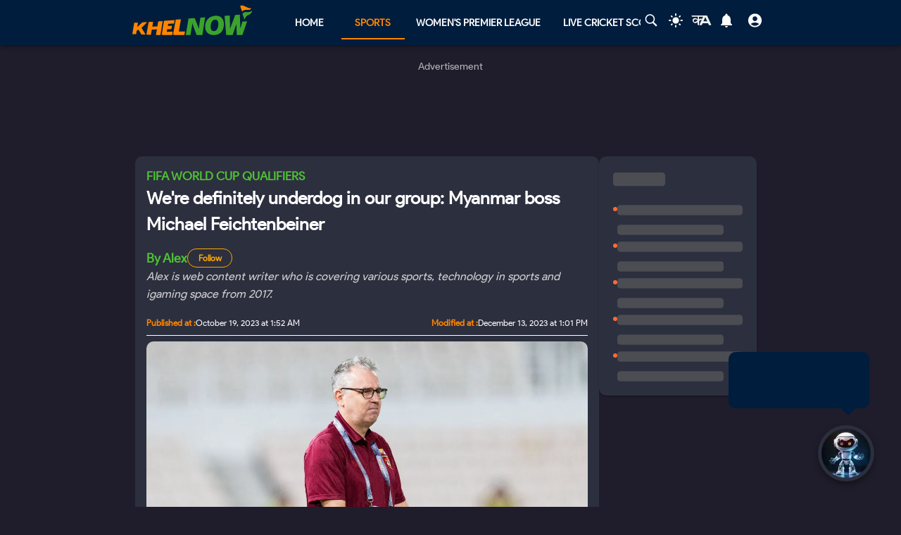

--- FILE ---
content_type: text/html; charset=utf-8
request_url: https://khelnow.com/football/2023-10-indian-football-world-cup-qualifiers-myanmar-macau-michael-feichtenbeiner
body_size: 19935
content:
<!DOCTYPE html><html lang="en"><head><meta charSet="utf-8"/><link rel="alternate" type="application/rss+xml" href="https://khelnow.com/feed"/><link rel="icon" href="https://assets.khelnow.com/news/uploads/2026/01/Khelnow-logo.png"/><meta name="viewport" content="width=device-width, initial-scale=1, user-scalable=yes"/><meta name="robots" content="max-snippet:1000, max-image-preview:large, max-video-preview:1000"/><script async="" src="https://www.googletagmanager.com/gtag/js?id=AW-10849544486"></script><script>window.dataLayer = window.dataLayer || [];
              function gtag(){dataLayer.push(arguments);}
              gtag('js', new Date());
              gtag('config', 'AW-10849544486');</script><link rel="preload" href="/kh-icon.svg" as="image" fetchpriority="high"/><title>We&#x27;re definitely underdog in our group: Myanmar boss Michael Feichtenbeiner</title><meta name="description" content="Myanmar head coach Michael Feichtenbeiner shared his views after the win over Macau ( in aggregate) in World Cup qualifiers."/><meta name="keywords" content="Michael Feichtenbeiner, Myanmar, World Cup"/><meta name="news_keywords" content="Michael Feichtenbeiner, Myanmar, World Cup"/><meta http-equiv="content-language" content="en_us"/><link rel="canonical" href="https://khelnow.com/football/2023-10-indian-football-world-cup-qualifiers-myanmar-macau-michael-feichtenbeiner"/><meta property="og:title" content="We&#x27;re definitely underdog in our group: Myanmar boss Michael Feichtenbeiner"/><meta property="og:description" content="Myanmar head coach Michael Feichtenbeiner shared his views after the win over Macau ( in aggregate) in World Cup qualifiers."/><meta property="og:image" content="https://assets.khelnow.com/news/uploads/2023/10/Michael-Feichtenbeiner-Myanmar.jpg"/><meta property="og:image:alt" content="We&#x27;re definitely underdog in our group: Myanmar boss Michael Feichtenbeiner"/><meta property="og:url" content="https://khelnow.com/football/2023-10-indian-football-world-cup-qualifiers-myanmar-macau-michael-feichtenbeiner"/><meta property="og:site_name" content="Khel Now"/><meta property="og:locale" content="en_us"/><meta property="og:type" content="Article"/><meta property="article:tag" content="Indian Football"/><meta property="article:tag" content="FIFA World Cup Qualifiers"/><meta property="article:tag" content="AFC Asian Cup Qualifiers"/><meta property="article:tag" content="Myanmar Football Team"/><meta property="article:tag" content="Michael Feichtenbeiner"/><meta property="article:tag" content="2026 FIFA World Cup qualifiers"/><meta property="article:tag" content="Macau Football team"/><meta property="article:tag" content="2027 AFC Asian Cup Qualifiers"/><meta name="twitter:card" content="summary_large_image"/><meta name="twitter:site" content="@KhelNow"/><meta name="twitter:title" content="We&#x27;re definitely underdog in our group: Myanmar boss Michael Feichtenbeiner"/><meta name="twitter:description" content="Myanmar head coach Michael Feichtenbeiner shared his views after the win over Macau ( in aggregate) in World Cup qualifiers."/><meta name="twitter:image" content="https://assets.khelnow.com/news/uploads/2023/10/Michael-Feichtenbeiner-Myanmar.jpg"/><script type="application/ld+json" defer="">{"@context":"https://schema.org","@type":"Organization","name":"Khel Now","url":"https://khelnow.com","founder":"Ashish Negi","foundingDate":"2016","sameAs":["khel now","khelnow","https://www.facebook.com/khelnow","https://twitter.com/Khelnow","https://www.instagram.com/Khelnow","https://www.youtube.com/Khelnowtv","https://www.linkedin.com/company/khel-now/"],"logo":{"@type":"ImageObject","url":"https://assets.khelnow.com/news/uploads/2023/03/khelNowLogo.svg","width":162,"height":41},"brand":"Khel Now"}</script><script defer="" type="application/ld+json">
          {
            "@context": "https://schema.org/",
            "@graph": [
              {
                "@type": "BreadcrumbList",
                "@context": "http://schema.org",
                "itemListElement": [
                  {
                    "@type": "ListItem",
                    "position": 1,
                    "item": {
                      "@id": "https://khelnow.com",
                      "name": "Home"
                    }
                  },
                  {
                    "@type": "ListItem",
                    "position": 2,
                    "item": {
                      "@id": "https://khelnow.com/football",
                      "name": "Football"
                    }
                  },
                  {
                    "@type": "ListItem",
                    "position": 3,
                    "item": {
                      "@id": "https://khelnow.com/football/2023-10-indian-football-world-cup-qualifiers-myanmar-macau-michael-feichtenbeiner",
                      "name": "We're definitely underdog in our group: Myanmar boss Michael Feichtenbeiner"
                    }
                  }
                ]
              }
            ]
          }</script><script defer="" type="application/ld+json">{"@context":"https://schema.org","@graph":[{"@type":"ImageObject","@id":"https://assets.khelnow.com/news/uploads/2023/10/Michael-Feichtenbeiner-Myanmar.jpg","url":"https://assets.khelnow.com/news/uploads/2023/10/Michael-Feichtenbeiner-Myanmar.jpg","width":1980,"height":1245,"caption":"We're definitely underdog in our group: Myanmar boss Michael Feichtenbeiner","inLanguage":"en-Us"},{"@type":"NewsArticle","mainEntityOfPage":"https://khelnow.com/football/2023-10-indian-football-world-cup-qualifiers-myanmar-macau-michael-feichtenbeiner","url":"https://khelnow.com/football/2023-10-indian-football-world-cup-qualifiers-myanmar-macau-michael-feichtenbeiner","headline":"We're definitely underdog in our group: Myanmar boss Michael Feichtenbeiner","articleBody":"Michael Feichtenbeiner was not happy with the match's result. Myanmar head coach Michael Feichtenbeiner wants his players to view their upcoming clash with Japan as a chance to further improve after the Southeast Asians booked their place in the next phase of the Joint Qualification for the FIFA World Cup 2026 and AFC Asian Cup Saudi Arabia 2027™. Myanmar were held to a 0-0 draw by Macau on Tuesday but will face four-time AFC Asian Cup winners Japan as well as DPR Korea and Syria in Group B of the second round after a 5-1 win in the first leg in Yangon on Thursday had put them in pole position to progress. “I’m happy to go to the second round,” said the German. “I’m not happy with the result, we wanted to win also the second leg but today the Macau team was much better, especially in defending. “In terms of fighting spirit they were well organised, always defending in numbers. They made it much more difficult for us to create chances, so big praise for the Macau team. They did well, they played very simple football, always long balls, so we had to be careful. “The problem was that we couldn’t take full risk to win because I didn’t want a goal against, the main goal was to go through to the second round. One or two early goals from Macau and you never know, in football anything can happen.” The victory means Feichtenbeiner’s side will meet Hajime Moriyasu’s side – who notched up a 2-0 win over Tunisia in a friendly in Kobe on Tuesday – on November 16 and the former Selangor coach is under no illusions regarding the magnitude of the task ahead. “At the moment Japan is one of the best teams in the world, but from better teams you can learn,” he said. “We never give up easy but we are realistic. We have to learn. “We have a lot of young players and they can enjoy these matches against Japan, and also DPR Korea and Syria. All three are much better in the ranking than us. “We are definitely the underdog in this group, but we are still motivated to do one or two surprises. For this we can learn from the fighting spirit of Macau today.” Macau put in an improved performance on home soil after conceding four times in the final 30 minutes of the first leg in Yangon to salvage some pride from the fixture, with head coach Lazaro Oliveira pleased with his team’s showing. “We knew from the beginning it would be very difficult to qualify with this team because Myanmar are a very good side with very good players,” he said. “But we tried to make a good game and to win this game. It was not possible to win, it’s a draw but it’s a good result for us, for the players, for the Macau association.”","datePublished":"2023-10-19T01:52:46+05:30","dateModified":"2023-12-13T13:01:55+05:30","inLanguage":"en-Us","description":"Myanmar head coach Michael Feichtenbeiner shared his views after the win over Macau ( in aggregate) in World Cup qualifiers.","keywords":"Michael Feichtenbeiner,Myanmar,World Cup","image":{"@type":"ImageObject","url":"https://assets.khelnow.com/news/uploads/2023/10/Michael-Feichtenbeiner-Myanmar.jpg","width":1980,"height":1245},"author":{"@type":"Person","name":"Khel Now","url":"https://khelnow.com/author-profile/adminkh"},"speakable":{"@type":"SpeakableSpecification"}}]}</script><meta name="next-head-count" content="37"/><meta name="emotion-insertion-point" content=""/><style data-emotion="mui "></style><link rel="icon" href="/favicon.ico"/><link rel="icon" href="/apple-touch-icon.png" type="image/png"/><link rel="icon" sizes="192x192" href="/favicon.ico"/><link rel="preload" href="/_next/static/css/fe2287a332a20d15.css" as="style"/><link rel="stylesheet" href="/_next/static/css/fe2287a332a20d15.css" data-n-g=""/><link rel="preload" href="/_next/static/css/a5c5190f5edb7285.css" as="style"/><link rel="stylesheet" href="/_next/static/css/a5c5190f5edb7285.css" data-n-p=""/><noscript data-n-css=""></noscript><script defer="" nomodule="" src="/_next/static/chunks/polyfills-c67a75d1b6f99dc8.js"></script><script src="https://imasdk.googleapis.com/js/sdkloader/ima3.js" defer="" data-nscript="beforeInteractive"></script><script defer="" src="/_next/static/chunks/5675-8c5aff836b085abc.js"></script><script defer="" src="/_next/static/chunks/1647-53c04e5cfc7b2da3.js"></script><script defer="" src="/_next/static/chunks/1532.9836e63f86c3e75b.js"></script><script defer="" src="/_next/static/chunks/4914.3f4751a342cf36c2.js"></script><script defer="" src="/_next/static/chunks/3137.52a01ed20238de41.js"></script><script defer="" src="/_next/static/chunks/599.d6921cbbcb6d7e7c.js"></script><script defer="" src="/_next/static/chunks/2388.ef259e751e6f02cb.js"></script><script defer="" src="/_next/static/chunks/9902.d9dcbad9461b5b4b.js"></script><script defer="" src="/_next/static/chunks/9357.c342ddf8ee9aa55a.js"></script><script defer="" src="/_next/static/chunks/8390.d476f18c4f312a50.js"></script><script src="/_next/static/chunks/webpack-afc11b633cbef56d.js" defer=""></script><script src="/_next/static/chunks/framework-314c182fa7e2bf37.js" defer=""></script><script src="/_next/static/chunks/main-84820d2644612ea9.js" defer=""></script><script src="/_next/static/chunks/pages/_app-042c21d7f91c3d26.js" defer=""></script><script src="/_next/static/chunks/fec483df-f6339c5dc011c411.js" defer=""></script><script src="/_next/static/chunks/1270-53fe5a09b01799c9.js" defer=""></script><script src="/_next/static/chunks/7529-aa2ed3c950074802.js" defer=""></script><script src="/_next/static/chunks/1664-59685fd16af86a00.js" defer=""></script><script src="/_next/static/chunks/9580-56c70df35412deb2.js" defer=""></script><script src="/_next/static/chunks/5286-b7621380e27db1eb.js" defer=""></script><script src="/_next/static/chunks/8849-0678c12f87d8d91b.js" defer=""></script><script src="/_next/static/chunks/9238-57853d47240e118c.js" defer=""></script><script src="/_next/static/chunks/4963-e9b9c6a946033c11.js" defer=""></script><script src="/_next/static/chunks/2705-56cddc04b8713bb7.js" defer=""></script><script src="/_next/static/chunks/6692-6f767b36e2b9d4cd.js" defer=""></script><script src="/_next/static/chunks/3397-ff0ec1c2771a413f.js" defer=""></script><script src="/_next/static/chunks/3913-7f125b94957d7721.js" defer=""></script><script src="/_next/static/chunks/9576-7435200fc590ce8d.js" defer=""></script><script src="/_next/static/chunks/3981-a795bbd83e834279.js" defer=""></script><script src="/_next/static/chunks/3083-de9d11b980bd672f.js" defer=""></script><script src="/_next/static/chunks/pages/%5Bsports%5D/%5Barticle%5D-47902b327165c57f.js" defer=""></script><script src="/_next/static/lVfCSSv5km_gbhr4gfi9Z/_buildManifest.js" defer=""></script><script src="/_next/static/lVfCSSv5km_gbhr4gfi9Z/_ssgManifest.js" defer=""></script></head><body class="__className_e73df0"><div id="__next"><script>!function(){try{var d=document.documentElement,n='data-theme',s='setAttribute';var e=localStorage.getItem('theme');if('system'===e||(!e&&false)){var t='(prefers-color-scheme: dark)',m=window.matchMedia(t);if(m.media!==t||m.matches){d.style.colorScheme = 'dark';d[s](n,'dark')}else{d.style.colorScheme = 'light';d[s](n,'light')}}else if(e){d[s](n,e|| '')}else{d[s](n,'dark')}if(e==='light'||e==='dark'||!e)d.style.colorScheme=e||'dark'}catch(e){}}()</script><script id="google-tags" defer="">
                  window.dataLayer = window.dataLayer || [];
                  function gtag(){dataLayer.push(arguments);}
                  gtag('js', new Date());

                  var gtagFired = false;
                  document.addEventListener("mousemove", function() { loadGtag(); });
                  document.addEventListener("scroll", function() { loadGtag(); });
                  function loadGtag() {
                    if(gtagFired) {
                      return;
                    }
                    gtagFired = true;
                    var script = document.createElement('script');
                    script.async = true;
                    script.src = 'https://www.googletagmanager.com/gtag/js?id=G-PZN1CK61VK';
                    document.head.appendChild(script);

                    gtag('config', 'G-PZN1CK61VK');
                  }</script><script id="google-analytics" defer="">
                var gtmFired = false;
                document.addEventListener("mousemove", function() { loadGTM(); });
                document.addEventListener("scroll", function() { loadGTM(); });
                function loadGTM() {
                  if(gtmFired) {
                    return;
                  }
                gtmFired = true;
                (function(w,d,s,l,i){w[l]=w[l]||[];w[l].push({'gtm.start':
                new Date().getTime(),event:'gtm.js'});var f=d.getElementsByTagName(s)[0],
                j=d.createElement(s),dl=l!='dataLayer'?'&l='+l:'';j.async=true;j.src=
                'https://www.googletagmanager.com/gtm.js?id='+i+dl;f.parentNode.insertBefore(j,f);
                })(window,document,'script','dataLayer','GTM-5DJKSKH');}
              </script><noscript><iframe src="https://www.googletagmanager.com/ns.html?id=GTM-5DJKSKH" height="0" width="0" style="display:none;visibility:hidden"></iframe></noscript><style data-emotion="mui-global sdxcn6">html{-webkit-font-smoothing:antialiased;-moz-osx-font-smoothing:grayscale;box-sizing:border-box;-webkit-text-size-adjust:100%;}*,*::before,*::after{box-sizing:inherit;}strong,b{font-weight:700;}body{margin:0;color:#FF8500;font-family:inherit;font-weight:400;font-size:1rem;line-height:1.5;background-color:#1f1d2b;}@media print{body{background-color:#fff;}}body::backdrop{background-color:#1f1d2b;}</style><style data-emotion="mui fbla8y">.mui-fbla8y{display:-webkit-box;display:-webkit-flex;display:-ms-flexbox;display:flex;-webkit-flex-direction:column;-ms-flex-direction:column;flex-direction:column;-webkit-box-pack:justify;-webkit-justify-content:space-between;justify-content:space-between;overflow:hidden;min-width:100vw;min-height:100vh;background-color:#1f1d2b;}</style><div class="MuiBox-root mui-fbla8y"><style data-emotion="mui 1t8swm8">.mui-1t8swm8{display:-webkit-box;display:-webkit-flex;display:-ms-flexbox;display:flex;-webkit-flex-direction:column;-ms-flex-direction:column;flex-direction:column;width:100%;box-sizing:border-box;-webkit-flex-shrink:0;-ms-flex-negative:0;flex-shrink:0;position:fixed;z-index:1100;top:0;left:auto;right:0;background-color:#FF8500;color:rgba(0, 0, 0, 0.87);background-color:#001d3d;-webkit-align-items:center;-webkit-box-align:center;-ms-flex-align:center;align-items:center;}@media print{.mui-1t8swm8{position:absolute;}}@media (min-width:0px){.mui-1t8swm8{width:none;}}@media (min-width:1200px){.mui-1t8swm8{width:100%;}}</style><style data-emotion="mui hqt8m5">.mui-hqt8m5{background-color:#2C2F3E;color:#FF8500;-webkit-transition:box-shadow 300ms cubic-bezier(0.4, 0, 0.2, 1) 0ms;transition:box-shadow 300ms cubic-bezier(0.4, 0, 0.2, 1) 0ms;box-shadow:0px 2px 4px -1px rgba(0,0,0,0.2),0px 4px 5px 0px rgba(0,0,0,0.14),0px 1px 10px 0px rgba(0,0,0,0.12);display:-webkit-box;display:-webkit-flex;display:-ms-flexbox;display:flex;-webkit-flex-direction:column;-ms-flex-direction:column;flex-direction:column;width:100%;box-sizing:border-box;-webkit-flex-shrink:0;-ms-flex-negative:0;flex-shrink:0;position:fixed;z-index:1100;top:0;left:auto;right:0;background-color:#FF8500;color:rgba(0, 0, 0, 0.87);background-color:#001d3d;-webkit-align-items:center;-webkit-box-align:center;-ms-flex-align:center;align-items:center;}@media print{.mui-hqt8m5{position:absolute;}}@media (min-width:0px){.mui-hqt8m5{width:none;}}@media (min-width:1200px){.mui-hqt8m5{width:100%;}}</style><header class="MuiPaper-root MuiPaper-elevation MuiPaper-elevation4 MuiAppBar-root MuiAppBar-colorPrimary MuiAppBar-positionFixed mui-fixed mui-hqt8m5"><style data-emotion="mui 1huukbr">.mui-1huukbr{display:-webkit-box;display:-webkit-flex;display:-ms-flexbox;display:flex;padding-left:12px;padding-right:12px;padding-top:6px;padding-bottom:6px;-webkit-box-pack:justify;-webkit-justify-content:space-between;justify-content:space-between;}@media (min-width:0px){.mui-1huukbr{width:100%;}}@media (min-width:1200px){.mui-1huukbr{width:72.5%;}}</style><div class="MuiBox-root mui-1huukbr"><a aria-label="Back to Home page of khel now" href="/"><img alt="Khel Now logo" fetchpriority="high" width="170" height="40" decoding="async" data-nimg="1" class="kn-icon" style="color:transparent" src="/kh-icon.svg"/></a><style data-emotion="mui 11lbm61">.mui-11lbm61{display:-webkit-box;display:-webkit-flex;display:-ms-flexbox;display:flex;-webkit-flex-direction:row;-ms-flex-direction:row;flex-direction:row;-webkit-box-pack:end;-ms-flex-pack:end;-webkit-justify-content:flex-end;justify-content:flex-end;-webkit-align-items:center;-webkit-box-align:center;-ms-flex-align:center;align-items:center;width:100%;}</style><div class="MuiBox-root mui-11lbm61"><style data-emotion="mui 1t3vnxv">.mui-1t3vnxv{overflow:hidden;min-height:48px;-webkit-overflow-scrolling:touch;display:-webkit-box;display:-webkit-flex;display:-ms-flexbox;display:flex;margin-left:5%;}@media (max-width:599.95px){.mui-1t3vnxv .MuiTabs-scrollButtons{display:none;}}</style><div class="MuiTabs-root mui-1t3vnxv"><style data-emotion="mui 1anid1y">.mui-1anid1y{position:relative;display:inline-block;-webkit-flex:1 1 auto;-ms-flex:1 1 auto;flex:1 1 auto;white-space:nowrap;overflow-x:hidden;width:100%;}</style><div class="MuiTabs-scroller MuiTabs-fixed mui-1anid1y" style="overflow:hidden;margin-bottom:0"><style data-emotion="mui k008qs">.mui-k008qs{display:-webkit-box;display:-webkit-flex;display:-ms-flexbox;display:flex;}</style><div class="MuiTabs-flexContainer mui-k008qs" role="tablist"><style data-emotion="mui f5u7ta">.mui-f5u7ta{font-family:inherit;font-weight:500;font-size:0.875rem;line-height:1.25;text-transform:uppercase;max-width:360px;min-width:90px;position:relative;min-height:48px;-webkit-flex-shrink:0;-ms-flex-negative:0;flex-shrink:0;padding:12px 16px;overflow:hidden;white-space:normal;text-align:center;-webkit-flex-direction:column;-ms-flex-direction:column;flex-direction:column;color:#fff;color:#fff;font-weight:700;}.mui-f5u7ta.Mui-selected{color:#FF8500;}.mui-f5u7ta.Mui-disabled{color:rgba(0, 0, 0, 0.38);}</style><style data-emotion="mui 13ooywi">.mui-13ooywi{display:-webkit-inline-box;display:-webkit-inline-flex;display:-ms-inline-flexbox;display:inline-flex;-webkit-align-items:center;-webkit-box-align:center;-ms-flex-align:center;align-items:center;-webkit-box-pack:center;-ms-flex-pack:center;-webkit-justify-content:center;justify-content:center;position:relative;box-sizing:border-box;-webkit-tap-highlight-color:transparent;background-color:transparent;outline:0;border:0;margin:0;border-radius:0;padding:0;cursor:pointer;-webkit-user-select:none;-moz-user-select:none;-ms-user-select:none;user-select:none;vertical-align:middle;-moz-appearance:none;-webkit-appearance:none;-webkit-text-decoration:none;text-decoration:none;color:inherit;font-family:inherit;font-weight:500;font-size:0.875rem;line-height:1.25;text-transform:uppercase;max-width:360px;min-width:90px;position:relative;min-height:48px;-webkit-flex-shrink:0;-ms-flex-negative:0;flex-shrink:0;padding:12px 16px;overflow:hidden;white-space:normal;text-align:center;-webkit-flex-direction:column;-ms-flex-direction:column;flex-direction:column;color:#fff;color:#fff;font-weight:700;}.mui-13ooywi::-moz-focus-inner{border-style:none;}.mui-13ooywi.Mui-disabled{pointer-events:none;cursor:default;}@media print{.mui-13ooywi{-webkit-print-color-adjust:exact;color-adjust:exact;}}.mui-13ooywi.Mui-selected{color:#FF8500;}.mui-13ooywi.Mui-disabled{color:rgba(0, 0, 0, 0.38);}</style><a class="MuiButtonBase-root MuiTab-root MuiTab-textColorPrimary mui-13ooywi" tabindex="-1" role="tab" aria-selected="false" href="/">Home</a><a class="MuiButtonBase-root MuiTab-root MuiTab-textColorPrimary Mui-selected mui-13ooywi" tabindex="0" role="tab" aria-selected="true" href="/sports" aria-haspopup="true">Sports<style data-emotion="mui rndhos">.mui-rndhos{position:absolute;height:2px;bottom:0;width:100%;-webkit-transition:all 300ms cubic-bezier(0.4, 0, 0.2, 1) 0ms;transition:all 300ms cubic-bezier(0.4, 0, 0.2, 1) 0ms;background-color:#FF8500;}</style><span class="MuiTabs-indicator mui-rndhos"></span></a><a class="MuiButtonBase-root MuiTab-root MuiTab-textColorPrimary mui-13ooywi" tabindex="-1" role="tab" aria-selected="false" href="/cricket/competition/wpl">Women&#x27;s Premier League</a><a class="MuiButtonBase-root MuiTab-root MuiTab-textColorPrimary mui-13ooywi" tabindex="-1" role="tab" aria-selected="false" href="/cricket/live-score">Live Cricket Score</a><button class="MuiButtonBase-root MuiTab-root MuiTab-textColorPrimary mui-13ooywi" tabindex="-1" type="button" role="tab" aria-selected="false">More</button></div></div></div><style data-emotion="mui odzdmy">.mui-odzdmy{display:-webkit-box;display:-webkit-flex;display:-ms-flexbox;display:flex;-webkit-flex-direction:row;-ms-flex-direction:row;flex-direction:row;-webkit-align-items:center;-webkit-box-align:center;-ms-flex-align:center;align-items:center;gap:8px;margin-top:4px;margin-bottom:4px;}</style><div class="MuiBox-root mui-odzdmy"><a href="/search-by-google" aria-label="Search by google"><svg xmlns="http://www.w3.org/2000/svg" x="0px" y="0px" width="30" height="20" viewBox="0 0 50 50" fill="#fff" aria-label="Search" class=""><path d="M 21 3 C 11.601563 3 4 10.601563 4 20 C 4 29.398438 11.601563 37 21 37 C 24.355469 37 27.460938 36.015625 30.09375 34.34375 L 42.375 46.625 L 46.625 42.375 L 34.5 30.28125 C 36.679688 27.421875 38 23.878906 38 20 C 38 10.601563 30.398438 3 21 3 Z M 21 7 C 28.199219 7 34 12.800781 34 20 C 34 27.199219 28.199219 33 21 33 C 13.800781 33 8 27.199219 8 20 C 8 12.800781 13.800781 7 21 7 Z"></path></svg><style data-emotion="mui s9ggwg">.mui-s9ggwg{z-index:1500;pointer-events:none;}.mui-s9ggwg[data-popper-placement*="bottom"] .MuiTooltip-arrow{top:0;margin-top:-0.71em;}.mui-s9ggwg[data-popper-placement*="bottom"] .MuiTooltip-arrow::before{transform-origin:0 100%;}.mui-s9ggwg[data-popper-placement*="top"] .MuiTooltip-arrow{bottom:0;margin-bottom:-0.71em;}.mui-s9ggwg[data-popper-placement*="top"] .MuiTooltip-arrow::before{transform-origin:100% 0;}.mui-s9ggwg[data-popper-placement*="right"] .MuiTooltip-arrow{left:0;margin-left:-0.71em;height:1em;width:0.71em;}.mui-s9ggwg[data-popper-placement*="right"] .MuiTooltip-arrow::before{transform-origin:100% 100%;}.mui-s9ggwg[data-popper-placement*="left"] .MuiTooltip-arrow{right:0;margin-right:-0.71em;height:1em;width:0.71em;}.mui-s9ggwg[data-popper-placement*="left"] .MuiTooltip-arrow::before{transform-origin:0 0;}</style><style data-emotion="mui 1dkatbo">.mui-1dkatbo{z-index:1500;pointer-events:none;}.mui-1dkatbo[data-popper-placement*="bottom"] .MuiTooltip-arrow{top:0;margin-top:-0.71em;}.mui-1dkatbo[data-popper-placement*="bottom"] .MuiTooltip-arrow::before{transform-origin:0 100%;}.mui-1dkatbo[data-popper-placement*="top"] .MuiTooltip-arrow{bottom:0;margin-bottom:-0.71em;}.mui-1dkatbo[data-popper-placement*="top"] .MuiTooltip-arrow::before{transform-origin:100% 0;}.mui-1dkatbo[data-popper-placement*="right"] .MuiTooltip-arrow{left:0;margin-left:-0.71em;height:1em;width:0.71em;}.mui-1dkatbo[data-popper-placement*="right"] .MuiTooltip-arrow::before{transform-origin:100% 100%;}.mui-1dkatbo[data-popper-placement*="left"] .MuiTooltip-arrow{right:0;margin-right:-0.71em;height:1em;width:0.71em;}.mui-1dkatbo[data-popper-placement*="left"] .MuiTooltip-arrow::before{transform-origin:0 0;}</style></a><button aria-label="Switch theme" style="margin-left:0.5rem;margin-right:0.5rem;background-color:transparent;outline:none;border:none;cursor:pointer" class=""><svg focusable="false" aria-hidden="true" height="22" width="24" fill="white" viewBox="0 0 24 24" style="margin-bottom:4px" data-testid="lightIcon"><path d="M12 7c-2.76 0-5 2.24-5 5s2.24 5 5 5 5-2.24 5-5-2.24-5-5-5zM2 13h2c.55 0 1-.45 1-1s-.45-1-1-1H2c-.55 0-1 .45-1 1s.45 1 1 1zm18 0h2c.55 0 1-.45 1-1s-.45-1-1-1h-2c-.55 0-1 .45-1 1s.45 1 1 1zM11 2v2c0 .55.45 1 1 1s1-.45 1-1V2c0-.55-.45-1-1-1s-1 .45-1 1zm0 18v2c0 .55.45 1 1 1s1-.45 1-1v-2c0-.55-.45-1-1-1s-1 .45-1 1zM5.99 4.58c-.39-.39-1.03-.39-1.41 0-.39.39-.39 1.03 0 1.41l1.06 1.06c.39.39 1.03.39 1.41 0s.39-1.03 0-1.41L5.99 4.58zm12.37 12.37c-.39-.39-1.03-.39-1.41 0-.39.39-.39 1.03 0 1.41l1.06 1.06c.39.39 1.03.39 1.41 0 .39-.39.39-1.03 0-1.41l-1.06-1.06zm1.06-10.96c.39-.39.39-1.03 0-1.41-.39-.39-1.03-.39-1.41 0l-1.06 1.06c-.39.39-.39 1.03 0 1.41s1.03.39 1.41 0l1.06-1.06zM7.05 18.36c.39-.39.39-1.03 0-1.41-.39-.39-1.03-.39-1.41 0l-1.06 1.06c-.39.39-.39 1.03 0 1.41s1.03.39 1.41 0l1.06-1.06z"></path></svg></button><a href="https://khelnow.com/hindi" aria-label="khel-now-hindi" class=""><svg xmlns="http://www.w3.org/2000/svg" width="32" height="32" viewBox="0 0 184 156" style="shape-rendering:geometricPrecision;text-rendering:geometricPrecision;fill-rule:evenodd;clip-rule:evenodd"><g><path fill="#f0f0f0" d="M62.5,69.5C62.56,70.0431 62.8933,70.3764 63.5,70.5C64.4975,62.8622 64.8308,55.1955 64.5,47.5C48.8333,47.5 33.1667,47.5 17.5,47.5C16.8333,47.5 16.5,47.1667 16.5,46.5C16.573,44.9731 15.9063,43.9731 14.5,43.5C13.6814,40.9768 14.6814,39.1435 17.5,38C58.5,37.3333 99.5,37.3333 140.5,38C152.329,63.8198 163.996,89.6532 175.5,115.5C168.833,116.833 162.167,116.833 155.5,115.5C153.5,110.833 151.5,106.167 149.5,101.5C134.5,100.167 119.5,100.167 104.5,101.5C102.173,106.131 99.8399,110.798 97.5,115.5C90.8333,116.833 84.1667,116.833 77.5,115.5C83.7047,101.592 90.0381,87.7583 96.5,74C92.5475,73.0885 88.8809,73.7552 85.5,76C82.4201,78.2902 79.2534,80.4569 76,82.5C75.9803,94.989 75.3137,107.322 74,119.5C70.0533,117.22 66.3866,114.553 63,111.5C62.5755,105.138 62.5755,98.8046 63,92.5C51.8825,102.694 40.5491,103.027 29,93.5C19.8476,82.357 20.3476,71.857 30.5,62C43.1285,56.3243 53.7951,58.8243 62.5,69.5ZM74.5,48.5C85.6794,48.1721 96.6794,48.5054 107.5,49.5C104.664,55.1712 101.831,60.8379 99,66.5C91.0894,61.1717 83.5894,61.8383 76.5,68.5C75.8333,66.5 75.1667,64.5 74.5,62.5C74.5,57.8333 74.5,53.1667 74.5,48.5ZM125.5,52.5C126.376,52.3691 127.043,52.7025 127.5,53.5C132.441,63.7147 137.108,74.048 141.5,84.5C131.5,85.8333 121.5,85.8333 111.5,84.5C116.729,74.046 121.395,63.3793 125.5,52.5ZM41.5,69.5C50.2542,68.7123 57.5875,71.5457 63.5,78C56.75,84.0424 49.0833,88.5424 40.5,91.5C33.0937,89.6976 30.5937,85.031 33,77.5C35.0738,73.9231 37.9072,71.2565 41.5,69.5Z"></path></g><g><path fill="#121212" d="M14.5,43.5C15.9063,43.9731 16.573,44.9731 16.5,46.5C15.5,46.5 14.5,46.5 13.5,46.5C13.2627,45.209 13.596,44.209 14.5,43.5Z"></path></g><g><path fill="#414141" d="M74.5,48.5C85.6735,47.176 97.0069,47.176 108.5,48.5C108.376,49.1067 108.043,49.44 107.5,49.5C96.6794,48.5054 85.6794,48.1721 74.5,48.5Z"></path></g><g><path fill="#787878" d="M17.5,47.5C33.1667,47.5 48.8333,47.5 64.5,47.5C64.8308,55.1955 64.4975,62.8622 63.5,70.5C62.8933,70.3764 62.56,70.0431 62.5,69.5C63.4912,62.6866 63.8245,55.6866 63.5,48.5C47.9909,48.8295 32.6576,48.4962 17.5,47.5Z"></path></g><g><path fill="#1f1f1f" d="M74.5,62.5C75.1667,64.5 75.8333,66.5 76.5,68.5C76.44,69.0431 76.1067,69.3764 75.5,69.5C74.5258,67.2573 74.1924,64.924 74.5,62.5Z"></path></g></svg></a><style data-emotion="mui 1m6t3dj">.mui-1m6t3dj{font-family:inherit;font-weight:500;font-size:0.875rem;line-height:1.75;text-transform:uppercase;min-width:64px;padding:6px 8px;border-radius:4px;-webkit-transition:background-color 250ms cubic-bezier(0.4, 0, 0.2, 1) 0ms,box-shadow 250ms cubic-bezier(0.4, 0, 0.2, 1) 0ms,border-color 250ms cubic-bezier(0.4, 0, 0.2, 1) 0ms,color 250ms cubic-bezier(0.4, 0, 0.2, 1) 0ms;transition:background-color 250ms cubic-bezier(0.4, 0, 0.2, 1) 0ms,box-shadow 250ms cubic-bezier(0.4, 0, 0.2, 1) 0ms,border-color 250ms cubic-bezier(0.4, 0, 0.2, 1) 0ms,color 250ms cubic-bezier(0.4, 0, 0.2, 1) 0ms;color:#FF8500;min-width:0;padding-bottom:12px;}.mui-1m6t3dj:hover{-webkit-text-decoration:none;text-decoration:none;background-color:rgba(255, 133, 0, 0.04);}@media (hover: none){.mui-1m6t3dj:hover{background-color:transparent;}}.mui-1m6t3dj.Mui-disabled{color:rgba(0, 0, 0, 0.26);}</style><style data-emotion="mui r8upn7">.mui-r8upn7{display:-webkit-inline-box;display:-webkit-inline-flex;display:-ms-inline-flexbox;display:inline-flex;-webkit-align-items:center;-webkit-box-align:center;-ms-flex-align:center;align-items:center;-webkit-box-pack:center;-ms-flex-pack:center;-webkit-justify-content:center;justify-content:center;position:relative;box-sizing:border-box;-webkit-tap-highlight-color:transparent;background-color:transparent;outline:0;border:0;margin:0;border-radius:0;padding:0;cursor:pointer;-webkit-user-select:none;-moz-user-select:none;-ms-user-select:none;user-select:none;vertical-align:middle;-moz-appearance:none;-webkit-appearance:none;-webkit-text-decoration:none;text-decoration:none;color:inherit;font-family:inherit;font-weight:500;font-size:0.875rem;line-height:1.75;text-transform:uppercase;min-width:64px;padding:6px 8px;border-radius:4px;-webkit-transition:background-color 250ms cubic-bezier(0.4, 0, 0.2, 1) 0ms,box-shadow 250ms cubic-bezier(0.4, 0, 0.2, 1) 0ms,border-color 250ms cubic-bezier(0.4, 0, 0.2, 1) 0ms,color 250ms cubic-bezier(0.4, 0, 0.2, 1) 0ms;transition:background-color 250ms cubic-bezier(0.4, 0, 0.2, 1) 0ms,box-shadow 250ms cubic-bezier(0.4, 0, 0.2, 1) 0ms,border-color 250ms cubic-bezier(0.4, 0, 0.2, 1) 0ms,color 250ms cubic-bezier(0.4, 0, 0.2, 1) 0ms;color:#FF8500;min-width:0;padding-bottom:12px;}.mui-r8upn7::-moz-focus-inner{border-style:none;}.mui-r8upn7.Mui-disabled{pointer-events:none;cursor:default;}@media print{.mui-r8upn7{-webkit-print-color-adjust:exact;color-adjust:exact;}}.mui-r8upn7:hover{-webkit-text-decoration:none;text-decoration:none;background-color:rgba(255, 133, 0, 0.04);}@media (hover: none){.mui-r8upn7:hover{background-color:transparent;}}.mui-r8upn7.Mui-disabled{color:rgba(0, 0, 0, 0.26);}</style><button class="MuiButtonBase-root MuiButton-root MuiButton-text MuiButton-textPrimary MuiButton-sizeMedium MuiButton-textSizeMedium MuiButton-root MuiButton-text MuiButton-textPrimary MuiButton-sizeMedium MuiButton-textSizeMedium mui-r8upn7" tabindex="0" type="button" aria-labelledby="notifications-label" name="Notifications" aria-label="Notifications"><style data-emotion="mui 1nr9x7g">.mui-1nr9x7g{position:relative;display:-webkit-inline-box;display:-webkit-inline-flex;display:-ms-inline-flexbox;display:inline-flex;vertical-align:middle;-webkit-flex-shrink:0;-ms-flex-negative:0;flex-shrink:0;margin-left:1%;color:#fff;}</style><span aria-label="Notifications Count" class="MuiBadge-root mui-1nr9x7g"><svg width="24" height="24" viewBox="0 0 24 24" fill="#fff" aria-label="notifications"><path d="M12 22c1.1 0 2-.9 2-2h-4c0 1.1.89 2 2 2zm6-6v-5c0-3.07-1.64-5.64-4.5-6.32V4c0-.83-.67-1.5-1.5-1.5s-1.5.67-1.5 1.5v.68C7.63 5.36 6 7.92 6 11v5l-2 2v1h16v-1l-2-2z"></path></svg><style data-emotion="mui wegz9t">.mui-wegz9t{display:-webkit-box;display:-webkit-flex;display:-ms-flexbox;display:flex;-webkit-flex-direction:row;-ms-flex-direction:row;flex-direction:row;-webkit-box-flex-wrap:wrap;-webkit-flex-wrap:wrap;-ms-flex-wrap:wrap;flex-wrap:wrap;-webkit-box-pack:center;-ms-flex-pack:center;-webkit-justify-content:center;justify-content:center;-webkit-align-content:center;-ms-flex-line-pack:center;align-content:center;-webkit-align-items:center;-webkit-box-align:center;-ms-flex-align:center;align-items:center;position:absolute;box-sizing:border-box;font-family:inherit;font-weight:500;font-size:0.75rem;min-width:20px;line-height:1;padding:0 6px;height:20px;border-radius:10px;z-index:1;-webkit-transition:-webkit-transform 225ms cubic-bezier(0.4, 0, 0.2, 1) 0ms;transition:transform 225ms cubic-bezier(0.4, 0, 0.2, 1) 0ms;background-color:#2e7d32;color:#fff;top:0;right:0;-webkit-transform:scale(1) translate(50%, -50%);-moz-transform:scale(1) translate(50%, -50%);-ms-transform:scale(1) translate(50%, -50%);transform:scale(1) translate(50%, -50%);transform-origin:100% 0%;-webkit-transition:-webkit-transform 195ms cubic-bezier(0.4, 0, 0.2, 1) 0ms;transition:transform 195ms cubic-bezier(0.4, 0, 0.2, 1) 0ms;}.mui-wegz9t.MuiBadge-invisible{-webkit-transform:scale(0) translate(50%, -50%);-moz-transform:scale(0) translate(50%, -50%);-ms-transform:scale(0) translate(50%, -50%);transform:scale(0) translate(50%, -50%);}</style><span class="MuiBadge-badge MuiBadge-standard MuiBadge-invisible MuiBadge-anchorOriginTopRight MuiBadge-anchorOriginTopRightRectangular MuiBadge-overlapRectangular MuiBadge-colorSecondary mui-wegz9t"></span></span></button><style data-emotion="mui 1s2nwyz">.mui-1s2nwyz{font-family:inherit;font-weight:500;font-size:0.875rem;line-height:1.75;text-transform:uppercase;min-width:64px;padding:6px 8px;border-radius:4px;-webkit-transition:background-color 250ms cubic-bezier(0.4, 0, 0.2, 1) 0ms,box-shadow 250ms cubic-bezier(0.4, 0, 0.2, 1) 0ms,border-color 250ms cubic-bezier(0.4, 0, 0.2, 1) 0ms,color 250ms cubic-bezier(0.4, 0, 0.2, 1) 0ms;transition:background-color 250ms cubic-bezier(0.4, 0, 0.2, 1) 0ms,box-shadow 250ms cubic-bezier(0.4, 0, 0.2, 1) 0ms,border-color 250ms cubic-bezier(0.4, 0, 0.2, 1) 0ms,color 250ms cubic-bezier(0.4, 0, 0.2, 1) 0ms;color:#FF8500;margin-left:1%;color:#FF8500;min-width:0;padding-bottom:12px;}.mui-1s2nwyz:hover{-webkit-text-decoration:none;text-decoration:none;background-color:rgba(255, 133, 0, 0.04);}@media (hover: none){.mui-1s2nwyz:hover{background-color:transparent;}}.mui-1s2nwyz.Mui-disabled{color:rgba(0, 0, 0, 0.26);}</style><style data-emotion="mui 16ekw93">.mui-16ekw93{display:-webkit-inline-box;display:-webkit-inline-flex;display:-ms-inline-flexbox;display:inline-flex;-webkit-align-items:center;-webkit-box-align:center;-ms-flex-align:center;align-items:center;-webkit-box-pack:center;-ms-flex-pack:center;-webkit-justify-content:center;justify-content:center;position:relative;box-sizing:border-box;-webkit-tap-highlight-color:transparent;background-color:transparent;outline:0;border:0;margin:0;border-radius:0;padding:0;cursor:pointer;-webkit-user-select:none;-moz-user-select:none;-ms-user-select:none;user-select:none;vertical-align:middle;-moz-appearance:none;-webkit-appearance:none;-webkit-text-decoration:none;text-decoration:none;color:inherit;font-family:inherit;font-weight:500;font-size:0.875rem;line-height:1.75;text-transform:uppercase;min-width:64px;padding:6px 8px;border-radius:4px;-webkit-transition:background-color 250ms cubic-bezier(0.4, 0, 0.2, 1) 0ms,box-shadow 250ms cubic-bezier(0.4, 0, 0.2, 1) 0ms,border-color 250ms cubic-bezier(0.4, 0, 0.2, 1) 0ms,color 250ms cubic-bezier(0.4, 0, 0.2, 1) 0ms;transition:background-color 250ms cubic-bezier(0.4, 0, 0.2, 1) 0ms,box-shadow 250ms cubic-bezier(0.4, 0, 0.2, 1) 0ms,border-color 250ms cubic-bezier(0.4, 0, 0.2, 1) 0ms,color 250ms cubic-bezier(0.4, 0, 0.2, 1) 0ms;color:#FF8500;margin-left:1%;color:#FF8500;min-width:0;padding-bottom:12px;}.mui-16ekw93::-moz-focus-inner{border-style:none;}.mui-16ekw93.Mui-disabled{pointer-events:none;cursor:default;}@media print{.mui-16ekw93{-webkit-print-color-adjust:exact;color-adjust:exact;}}.mui-16ekw93:hover{-webkit-text-decoration:none;text-decoration:none;background-color:rgba(255, 133, 0, 0.04);}@media (hover: none){.mui-16ekw93:hover{background-color:transparent;}}.mui-16ekw93.Mui-disabled{color:rgba(0, 0, 0, 0.26);}</style><button class="MuiButtonBase-root MuiButton-root MuiButton-text MuiButton-textPrimary MuiButton-sizeMedium MuiButton-textSizeMedium MuiButton-root MuiButton-text MuiButton-textPrimary MuiButton-sizeMedium MuiButton-textSizeMedium mui-16ekw93" tabindex="0" type="button" aria-label="user account"><svg stroke="#fff" fill="#fff" stroke-width="0" viewBox="0 0 24 24" height="24" width="24" xmlns="http://www.w3.org/2000/svg"><path fill="none" d="M0 0h24v24H0z"></path><path d="M12 2C6.48 2 2 6.48 2 12s4.48 10 10 10 10-4.48 10-10S17.52 2 12 2zm0 4c1.93 0 3.5 1.57 3.5 3.5S13.93 13 12 13s-3.5-1.57-3.5-3.5S10.07 6 12 6zm0 14c-2.03 0-4.43-.82-6.14-2.88a9.947 9.947 0 0 1 12.28 0C16.43 19.18 14.03 20 12 20z"></path></svg></button><style data-emotion="mui d47f85">@media (min-width:0px){.mui-d47f85{display:block;}}@media (min-width:900px){.mui-d47f85{display:none;}}</style><div class="MuiBox-root mui-d47f85"><style data-emotion="mui 4nqf2m">.mui-4nqf2m{font-family:inherit;font-weight:500;font-size:0.875rem;line-height:1.75;text-transform:uppercase;min-width:64px;padding:6px 8px;border-radius:4px;-webkit-transition:background-color 250ms cubic-bezier(0.4, 0, 0.2, 1) 0ms,box-shadow 250ms cubic-bezier(0.4, 0, 0.2, 1) 0ms,border-color 250ms cubic-bezier(0.4, 0, 0.2, 1) 0ms,color 250ms cubic-bezier(0.4, 0, 0.2, 1) 0ms;transition:background-color 250ms cubic-bezier(0.4, 0, 0.2, 1) 0ms,box-shadow 250ms cubic-bezier(0.4, 0, 0.2, 1) 0ms,border-color 250ms cubic-bezier(0.4, 0, 0.2, 1) 0ms,color 250ms cubic-bezier(0.4, 0, 0.2, 1) 0ms;color:#FF8500;color:#fff;}.mui-4nqf2m:hover{-webkit-text-decoration:none;text-decoration:none;background-color:rgba(255, 133, 0, 0.04);}@media (hover: none){.mui-4nqf2m:hover{background-color:transparent;}}.mui-4nqf2m.Mui-disabled{color:rgba(0, 0, 0, 0.26);}@media (min-width:0px){.mui-4nqf2m{display:block;}}@media (min-width:900px){.mui-4nqf2m{display:none;}}</style><style data-emotion="mui 1bvgark">.mui-1bvgark{display:-webkit-inline-box;display:-webkit-inline-flex;display:-ms-inline-flexbox;display:inline-flex;-webkit-align-items:center;-webkit-box-align:center;-ms-flex-align:center;align-items:center;-webkit-box-pack:center;-ms-flex-pack:center;-webkit-justify-content:center;justify-content:center;position:relative;box-sizing:border-box;-webkit-tap-highlight-color:transparent;background-color:transparent;outline:0;border:0;margin:0;border-radius:0;padding:0;cursor:pointer;-webkit-user-select:none;-moz-user-select:none;-ms-user-select:none;user-select:none;vertical-align:middle;-moz-appearance:none;-webkit-appearance:none;-webkit-text-decoration:none;text-decoration:none;color:inherit;font-family:inherit;font-weight:500;font-size:0.875rem;line-height:1.75;text-transform:uppercase;min-width:64px;padding:6px 8px;border-radius:4px;-webkit-transition:background-color 250ms cubic-bezier(0.4, 0, 0.2, 1) 0ms,box-shadow 250ms cubic-bezier(0.4, 0, 0.2, 1) 0ms,border-color 250ms cubic-bezier(0.4, 0, 0.2, 1) 0ms,color 250ms cubic-bezier(0.4, 0, 0.2, 1) 0ms;transition:background-color 250ms cubic-bezier(0.4, 0, 0.2, 1) 0ms,box-shadow 250ms cubic-bezier(0.4, 0, 0.2, 1) 0ms,border-color 250ms cubic-bezier(0.4, 0, 0.2, 1) 0ms,color 250ms cubic-bezier(0.4, 0, 0.2, 1) 0ms;color:#FF8500;color:#fff;}.mui-1bvgark::-moz-focus-inner{border-style:none;}.mui-1bvgark.Mui-disabled{pointer-events:none;cursor:default;}@media print{.mui-1bvgark{-webkit-print-color-adjust:exact;color-adjust:exact;}}.mui-1bvgark:hover{-webkit-text-decoration:none;text-decoration:none;background-color:rgba(255, 133, 0, 0.04);}@media (hover: none){.mui-1bvgark:hover{background-color:transparent;}}.mui-1bvgark.Mui-disabled{color:rgba(0, 0, 0, 0.26);}@media (min-width:0px){.mui-1bvgark{display:block;}}@media (min-width:900px){.mui-1bvgark{display:none;}}</style><button class="MuiButtonBase-root MuiButton-root MuiButton-text MuiButton-textPrimary MuiButton-sizeMedium MuiButton-textSizeMedium MuiButton-root MuiButton-text MuiButton-textPrimary MuiButton-sizeMedium MuiButton-textSizeMedium mui-1bvgark" tabindex="0" type="button" aria-label="menu button"></button></div></div></div></div></header><style data-emotion="mui 1pggm7r">.mui-1pggm7r{height:100%;margin-top:64px;display:-webkit-box;display:-webkit-flex;display:-ms-flexbox;display:flex;}</style><div class="MuiBox-root mui-1pggm7r"><style data-emotion="mui njoo4s">.mui-njoo4s{min-height:100vh;width:15%;}@media (min-width:0px){.mui-njoo4s{display:none;}}@media (min-width:1024px){.mui-njoo4s{display:block;}}</style><div class="MuiBox-root mui-njoo4s"></div><style data-emotion="mui x2byj0">.mui-x2byj0{min-height:100vh;display:-webkit-box;display:-webkit-flex;display:-ms-flexbox;display:flex;}@media (min-width:0px){.mui-x2byj0{width:100%;padding:8px;}}@media (min-width:1200px){.mui-x2byj0{width:70%;padding:0px;}}</style><section class="MuiBox-root mui-x2byj0" id="main-section"><main style="height:100%;width:100%"><style>#nprogress{pointer-events:none}#nprogress .bar{background:#FF8500;position:fixed;z-index:1600;top: 0;left:0;width:100%;height:3px}#nprogress .peg{display:block;position:absolute;right:0;width:100px;height:100%;box-shadow:0 0 10px #FF8500,0 0 5px #FF8500;opacity:1;-webkit-transform:rotate(3deg) translate(0px,-4px);-ms-transform:rotate(3deg) translate(0px,-4px);transform:rotate(3deg) translate(0px,-4px)}#nprogress .spinner{display:block;position:fixed;z-index:1600;top: 15px;right:15px}#nprogress .spinner-icon{width:18px;height:18px;box-sizing:border-box;border:2px solid transparent;border-top-color:#FF8500;border-left-color:#FF8500;border-radius:50%;-webkit-animation:nprogress-spinner 400ms linear infinite;animation:nprogress-spinner 400ms linear infinite}.nprogress-custom-parent{overflow:hidden;position:relative}.nprogress-custom-parent #nprogress .bar,.nprogress-custom-parent #nprogress .spinner{position:absolute}@-webkit-keyframes nprogress-spinner{0%{-webkit-transform:rotate(0deg)}100%{-webkit-transform:rotate(360deg)}}@keyframes nprogress-spinner{0%{transform:rotate(0deg)}100%{transform:rotate(360deg)}}</style><style data-emotion="mui yjtrdu">.mui-yjtrdu{position:relative;top:10px;}</style><div class="MuiBox-root mui-yjtrdu"><style data-emotion="mui i3pbo">.mui-i3pbo{margin-bottom:24px;}</style><div class="MuiBox-root mui-i3pbo"><div class="infinite-scroll-component__outerdiv"><div class="infinite-scroll-component " style="height:auto;overflow:auto;-webkit-overflow-scrolling:touch"><div><div class="ad-container" style="margin-top:0.5rem;margin-bottom:0.5rem"><div class="ad-center"><span class="adHeader">Advertisement</span></div><div class="ad-wrapper"><iframe loading="lazy" style="border-width:0px;background:transparent;overflow:hidden;width:-webkit-fill-available;min-height:90px;max-height:100px" src="/tools/ads/hbt-banner.html" title="custom-top-banner-ad" scrolling="no"></iframe></div></div><style data-emotion="mui 1y5kxzk">.mui-1y5kxzk{display:-webkit-box;display:-webkit-flex;display:-ms-flexbox;display:flex;gap:16px;}@media (min-width:0px){.mui-1y5kxzk{-webkit-flex-direction:column;-ms-flex-direction:column;flex-direction:column;}}@media (min-width:1200px){.mui-1y5kxzk{-webkit-flex-direction:row;-ms-flex-direction:row;flex-direction:row;}}</style><div class="MuiBox-root mui-1y5kxzk"><style data-emotion="mui 16i5lyl">@media (min-width:0px){.mui-16i5lyl{width:100%;}}@media (min-width:1200px){.mui-16i5lyl{width:73.5%;}}</style><div class="MuiBox-root mui-16i5lyl"><style data-emotion="mui 1isqrdd">.mui-1isqrdd{overflow:hidden;margin-bottom:24px;}</style><style data-emotion="mui qcywk3">.mui-qcywk3{background-color:#2C2F3E;color:#FF8500;-webkit-transition:box-shadow 300ms cubic-bezier(0.4, 0, 0.2, 1) 0ms;transition:box-shadow 300ms cubic-bezier(0.4, 0, 0.2, 1) 0ms;border-radius:4px;box-shadow:none;overflow:hidden;margin-bottom:24px;}</style><div class="MuiPaper-root MuiPaper-elevation MuiPaper-rounded MuiPaper-elevation0 MuiCard-root mui-qcywk3" id="We&#x27;re definitely underdog in our group: Myanmar boss Michael Feichtenbeiner"><style data-emotion="mui 4t61jf">.mui-4t61jf{margin-top:16px;border-bottom-left-radius:0;border-bottom-right-radius:0;padding-left:16px;padding-right:16px;}</style><div class="MuiBox-root mui-4t61jf"><style data-emotion="mui 1uohf0l">.mui-1uohf0l{margin:0;font-family:inherit;font-weight:400;font-size:1rem;line-height:1.5;color:#4FC035;display:-webkit-box;display:-webkit-flex;display:-ms-flexbox;display:flex;-webkit-flex-direction:row;-ms-flex-direction:row;flex-direction:row;-webkit-align-items:center;-webkit-box-align:center;-ms-flex-align:center;align-items:center;gap:8px;height:100%;font-weight:700;text-transform:uppercase;}@media (min-width:0px){.mui-1uohf0l{font-size:10px;}}@media (min-width:600px){.mui-1uohf0l{font-size:13px;}}@media (min-width:900px){.mui-1uohf0l{font-size:15px;}}@media (min-width:1200px){.mui-1uohf0l{font-size:17px;}}</style><p class="MuiTypography-root MuiTypography-body1 mui-1uohf0l"><a href="/football/category/fifa-world-cup-qualifiers">FIFA World Cup Qualifiers</a></p><style data-emotion="mui 138kxok">.mui-138kxok{margin:0;font-family:inherit;font-weight:400;font-size:1rem;line-height:1.5;color:#fff;font-weight:700;margin-bottom:16px;}@media (min-width:0px){.mui-138kxok{font-size:24px;}}@media (min-width:1200px){.mui-138kxok{font-size:25px;}}@media (min-width:1536px){.mui-138kxok{font-size:36px;}}</style><h1 class="MuiTypography-root MuiTypography-body1 mui-138kxok">We're definitely underdog in our group: Myanmar boss Michael Feichtenbeiner</h1><style data-emotion="mui tq2nbo">.mui-tq2nbo{padding-bottom:12px;border-color:rgba(255, 255, 255, 0.12);}</style><div class="MuiBox-root mui-tq2nbo"><style data-emotion="mui 1kkt86i">.mui-1kkt86i{display:-webkit-box;display:-webkit-flex;display:-ms-flexbox;display:flex;-webkit-flex-direction:column;-ms-flex-direction:column;flex-direction:column;gap:4px;}</style><div class="MuiBox-root mui-1kkt86i"><style data-emotion="mui 128maw8">.mui-128maw8{display:-webkit-box;display:-webkit-flex;display:-ms-flexbox;display:flex;-webkit-align-items:center;-webkit-box-align:center;-ms-flex-align:center;align-items:center;gap:16px;-webkit-box-flex-wrap:wrap;-webkit-flex-wrap:wrap;-ms-flex-wrap:wrap;flex-wrap:wrap;}</style><div class="MuiBox-root mui-128maw8"><style data-emotion="mui 1oee38r">.mui-1oee38r{display:-webkit-box;display:-webkit-flex;display:-ms-flexbox;display:flex;-webkit-align-items:center;-webkit-box-align:center;-ms-flex-align:center;align-items:center;font-weight:700;color:#4FC035;white-space:nowrap;overflow:hidden;text-overflow:ellipsis;}@media (min-width:0px){.mui-1oee38r{font-size:14px;}}@media (min-width:600px){.mui-1oee38r{font-size:1.1rem;}}</style><div class="MuiBox-root mui-1oee38r"><a href="/author-profile/adminkh">By <!-- -->Alex</a></div><style data-emotion="mui 6su6fj">.mui-6su6fj{-webkit-flex-shrink:0;-ms-flex-negative:0;flex-shrink:0;}</style><div class="MuiBox-root mui-6su6fj"><a href="/author-profile/adminkh"><style data-emotion="mui hzzibg">.mui-hzzibg{font-family:inherit;font-weight:500;font-size:0.8125rem;line-height:1.75;text-transform:uppercase;min-width:64px;padding:3px 9px;border-radius:4px;-webkit-transition:background-color 250ms cubic-bezier(0.4, 0, 0.2, 1) 0ms,box-shadow 250ms cubic-bezier(0.4, 0, 0.2, 1) 0ms,border-color 250ms cubic-bezier(0.4, 0, 0.2, 1) 0ms,color 250ms cubic-bezier(0.4, 0, 0.2, 1) 0ms;transition:background-color 250ms cubic-bezier(0.4, 0, 0.2, 1) 0ms,box-shadow 250ms cubic-bezier(0.4, 0, 0.2, 1) 0ms,border-color 250ms cubic-bezier(0.4, 0, 0.2, 1) 0ms,color 250ms cubic-bezier(0.4, 0, 0.2, 1) 0ms;border:1px solid rgba(255, 133, 0, 0.5);color:#FF8500;text-transform:none;border-radius:20px;font-size:12px;border-color:orange;color:orange;padding:2px 12px;font-weight:700;}.mui-hzzibg:hover{-webkit-text-decoration:none;text-decoration:none;background-color:rgba(255, 133, 0, 0.04);border:1px solid #FF8500;}@media (hover: none){.mui-hzzibg:hover{background-color:transparent;}}.mui-hzzibg.Mui-disabled{color:rgba(0, 0, 0, 0.26);border:1px solid rgba(0, 0, 0, 0.12);}.mui-hzzibg:hover{background-color:#9f6f1c;color:#fff;border-color:orange;}</style><style data-emotion="mui qh5y7h">.mui-qh5y7h{display:-webkit-inline-box;display:-webkit-inline-flex;display:-ms-inline-flexbox;display:inline-flex;-webkit-align-items:center;-webkit-box-align:center;-ms-flex-align:center;align-items:center;-webkit-box-pack:center;-ms-flex-pack:center;-webkit-justify-content:center;justify-content:center;position:relative;box-sizing:border-box;-webkit-tap-highlight-color:transparent;background-color:transparent;outline:0;border:0;margin:0;border-radius:0;padding:0;cursor:pointer;-webkit-user-select:none;-moz-user-select:none;-ms-user-select:none;user-select:none;vertical-align:middle;-moz-appearance:none;-webkit-appearance:none;-webkit-text-decoration:none;text-decoration:none;color:inherit;font-family:inherit;font-weight:500;font-size:0.8125rem;line-height:1.75;text-transform:uppercase;min-width:64px;padding:3px 9px;border-radius:4px;-webkit-transition:background-color 250ms cubic-bezier(0.4, 0, 0.2, 1) 0ms,box-shadow 250ms cubic-bezier(0.4, 0, 0.2, 1) 0ms,border-color 250ms cubic-bezier(0.4, 0, 0.2, 1) 0ms,color 250ms cubic-bezier(0.4, 0, 0.2, 1) 0ms;transition:background-color 250ms cubic-bezier(0.4, 0, 0.2, 1) 0ms,box-shadow 250ms cubic-bezier(0.4, 0, 0.2, 1) 0ms,border-color 250ms cubic-bezier(0.4, 0, 0.2, 1) 0ms,color 250ms cubic-bezier(0.4, 0, 0.2, 1) 0ms;border:1px solid rgba(255, 133, 0, 0.5);color:#FF8500;text-transform:none;border-radius:20px;font-size:12px;border-color:orange;color:orange;padding:2px 12px;font-weight:700;}.mui-qh5y7h::-moz-focus-inner{border-style:none;}.mui-qh5y7h.Mui-disabled{pointer-events:none;cursor:default;}@media print{.mui-qh5y7h{-webkit-print-color-adjust:exact;color-adjust:exact;}}.mui-qh5y7h:hover{-webkit-text-decoration:none;text-decoration:none;background-color:rgba(255, 133, 0, 0.04);border:1px solid #FF8500;}@media (hover: none){.mui-qh5y7h:hover{background-color:transparent;}}.mui-qh5y7h.Mui-disabled{color:rgba(0, 0, 0, 0.26);border:1px solid rgba(0, 0, 0, 0.12);}.mui-qh5y7h:hover{background-color:#9f6f1c;color:#fff;border-color:orange;}</style><button class="MuiButtonBase-root MuiButton-root MuiButton-outlined MuiButton-outlinedPrimary MuiButton-sizeSmall MuiButton-outlinedSizeSmall MuiButton-root MuiButton-outlined MuiButton-outlinedPrimary MuiButton-sizeSmall MuiButton-outlinedSizeSmall mui-qh5y7h" tabindex="0" type="button">Follow</button></a></div></div><style data-emotion="mui 1hj6lix">.mui-1hj6lix{margin:0;font-family:inherit;font-weight:400;font-size:1rem;line-height:1.5;color:#cccccc;line-height:1.6;font-style:italic;word-wrap:break-word;}@media (min-width:0px){.mui-1hj6lix{font-size:14px;}}@media (min-width:600px){.mui-1hj6lix{font-size:1rem;}}</style><div class="MuiTypography-root MuiTypography-body1 mui-1hj6lix">Alex is web content writer who is covering various sports, technology in sports and igaming space from 2017. </div></div></div><style data-emotion="mui s9iml7">.mui-s9iml7{display:-webkit-box;display:-webkit-flex;display:-ms-flexbox;display:flex;-webkit-flex-direction:row;-ms-flex-direction:row;flex-direction:row;-webkit-box-pack:justify;-webkit-justify-content:space-between;justify-content:space-between;-webkit-align-items:center;-webkit-box-align:center;-ms-flex-align:center;align-items:center;padding-top:8px;padding-bottom:8px;margin-bottom:8px;border-bottom:0.1px solid;border-color:#fff;}</style><div class="MuiBox-root mui-s9iml7"><style data-emotion="mui 5ax1kt">.mui-5ax1kt{display:-webkit-box;display:-webkit-flex;display:-ms-flexbox;display:flex;-webkit-flex-direction:row;-ms-flex-direction:row;flex-direction:row;gap:8px;}</style><div class="MuiBox-root mui-5ax1kt"><style data-emotion="mui 1y3bu6r">.mui-1y3bu6r{margin:0;font-family:inherit;font-weight:400;font-size:1rem;line-height:1.5;font-size:12px;font-weight:700;}</style><span class="MuiTypography-root MuiTypography-body1 mui-1y3bu6r">Published at :</span><style data-emotion="mui ywklst">.mui-ywklst{margin:0;font-family:inherit;font-weight:400;font-size:1rem;line-height:1.5;color:#fff;font-size:12px;}</style><span class="MuiTypography-root MuiTypography-body1 mui-ywklst">October 19, 2023 at 1:52 AM</span></div><div class="MuiBox-root mui-5ax1kt"><span class="MuiTypography-root MuiTypography-body1 mui-1y3bu6r">Modified at :</span><span class="MuiTypography-root MuiTypography-body1 mui-ywklst">December 13, 2023 at 1:01 PM</span></div></div><style data-emotion="mui 1bl416v">.mui-1bl416v{position:relative;margin-top:8px;}</style><div class="MuiBox-root mui-1bl416v"><div class="ci-container"><img src="https://assets.khelnow.com/news/uploads/2023/10/Michael-Feichtenbeiner-Myanmar.jpg" srcSet="https://assets.khelnow.com/news/uploads/2023/10/Michael-Feichtenbeiner-Myanmar.jpg 191w, 
               https://assets.khelnow.com/news/uploads/2023/10/Michael-Feichtenbeiner-Myanmar.jpg 768w, 
               https://assets.khelnow.com/news/uploads/2023/10/Michael-Feichtenbeiner-Myanmar.jpg 1024w" sizes="(max-width: 480px) 100vw, (max-width: 768px) 50vw, 33vw" alt="We&#x27;re definitely underdog in our group: Myanmar boss Michael Feichtenbeiner" style="width:100%;height:100%;object-fit:contain;border-radius:10px"/></div></div><style data-emotion="mui 1fazbu3">.mui-1fazbu3{width:100%;color:ff8500;text-align:right;}</style><div class="MuiBox-root mui-1fazbu3"><style data-emotion="mui gs9m4s">.mui-gs9m4s{margin:0;font-family:inherit;font-weight:400;font-size:1rem;line-height:1.5;margin-top:8px;margin-bottom:8px;font-size:12px;}</style><p class="MuiTypography-root MuiTypography-body1 mui-gs9m4s"> <!-- -->(Courtesy : <!-- -->AFC Media<!-- -->)</p></div><style data-emotion="mui 1w3nhbo">.mui-1w3nhbo{display:-webkit-box;display:-webkit-flex;display:-ms-flexbox;display:flex;-webkit-flex-direction:row;-ms-flex-direction:row;flex-direction:row;-webkit-box-pack:center;-ms-flex-pack:center;-webkit-justify-content:center;justify-content:center;-webkit-align-items:center;-webkit-box-align:center;-ms-flex-align:center;align-items:center;border-bottom:0.1px solid;border-color:#fff;position:relative;padding-top:16px;padding-bottom:16px;}</style><div class="MuiBox-root mui-1w3nhbo"><style data-emotion="mui 1rfhnyv">.mui-1rfhnyv{display:-webkit-box;display:-webkit-flex;display:-ms-flexbox;display:flex;-webkit-flex-direction:row;-ms-flex-direction:row;flex-direction:row;gap:16px;-webkit-align-items:center;-webkit-box-align:center;-ms-flex-align:center;align-items:center;-webkit-box-pack:center;-ms-flex-pack:center;-webkit-justify-content:center;justify-content:center;}</style><div class="MuiBox-root mui-1rfhnyv"><style data-emotion="mui i1ko1h">.mui-i1ko1h{font-family:inherit;font-weight:500;font-size:0.875rem;line-height:1.75;text-transform:uppercase;min-height:36px;-webkit-transition:background-color 250ms cubic-bezier(0.4, 0, 0.2, 1) 0ms,box-shadow 250ms cubic-bezier(0.4, 0, 0.2, 1) 0ms,border-color 250ms cubic-bezier(0.4, 0, 0.2, 1) 0ms;transition:background-color 250ms cubic-bezier(0.4, 0, 0.2, 1) 0ms,box-shadow 250ms cubic-bezier(0.4, 0, 0.2, 1) 0ms,border-color 250ms cubic-bezier(0.4, 0, 0.2, 1) 0ms;border-radius:50%;padding:0;min-width:0;width:48px;height:48px;z-index:1050;box-shadow:0px 3px 5px -1px rgba(0,0,0,0.2),0px 6px 10px 0px rgba(0,0,0,0.14),0px 1px 18px 0px rgba(0,0,0,0.12);color:rgba(0, 0, 0, 0.87);background-color:#e0e0e0;background-color:#2C2F3E;z-index:1;display:-webkit-box;display:-webkit-flex;display:-ms-flexbox;display:flex;-webkit-flex-direction:row;-ms-flex-direction:row;flex-direction:row;gap:3.2px;position:relative;}.mui-i1ko1h:active{box-shadow:0px 7px 8px -4px rgba(0,0,0,0.2),0px 12px 17px 2px rgba(0,0,0,0.14),0px 5px 22px 4px rgba(0,0,0,0.12);}.mui-i1ko1h:hover{background-color:#f5f5f5;-webkit-text-decoration:none;text-decoration:none;}@media (hover: none){.mui-i1ko1h:hover{background-color:#e0e0e0;}}.mui-i1ko1h.Mui-focusVisible{box-shadow:0px 3px 5px -1px rgba(0,0,0,0.2),0px 6px 10px 0px rgba(0,0,0,0.14),0px 1px 18px 0px rgba(0,0,0,0.12);}.mui-i1ko1h.Mui-disabled{color:rgba(0, 0, 0, 0.26);box-shadow:none;background-color:rgba(0, 0, 0, 0.12);}.mui-i1ko1h:hover .likeCount{color:rgba(0, 0, 0, 0.38);}</style><style data-emotion="mui 1jzihu8">.mui-1jzihu8{display:-webkit-inline-box;display:-webkit-inline-flex;display:-ms-inline-flexbox;display:inline-flex;-webkit-align-items:center;-webkit-box-align:center;-ms-flex-align:center;align-items:center;-webkit-box-pack:center;-ms-flex-pack:center;-webkit-justify-content:center;justify-content:center;position:relative;box-sizing:border-box;-webkit-tap-highlight-color:transparent;background-color:transparent;outline:0;border:0;margin:0;border-radius:0;padding:0;cursor:pointer;-webkit-user-select:none;-moz-user-select:none;-ms-user-select:none;user-select:none;vertical-align:middle;-moz-appearance:none;-webkit-appearance:none;-webkit-text-decoration:none;text-decoration:none;color:inherit;font-family:inherit;font-weight:500;font-size:0.875rem;line-height:1.75;text-transform:uppercase;min-height:36px;-webkit-transition:background-color 250ms cubic-bezier(0.4, 0, 0.2, 1) 0ms,box-shadow 250ms cubic-bezier(0.4, 0, 0.2, 1) 0ms,border-color 250ms cubic-bezier(0.4, 0, 0.2, 1) 0ms;transition:background-color 250ms cubic-bezier(0.4, 0, 0.2, 1) 0ms,box-shadow 250ms cubic-bezier(0.4, 0, 0.2, 1) 0ms,border-color 250ms cubic-bezier(0.4, 0, 0.2, 1) 0ms;border-radius:50%;padding:0;min-width:0;width:48px;height:48px;z-index:1050;box-shadow:0px 3px 5px -1px rgba(0,0,0,0.2),0px 6px 10px 0px rgba(0,0,0,0.14),0px 1px 18px 0px rgba(0,0,0,0.12);color:rgba(0, 0, 0, 0.87);background-color:#e0e0e0;background-color:#2C2F3E;z-index:1;display:-webkit-box;display:-webkit-flex;display:-ms-flexbox;display:flex;-webkit-flex-direction:row;-ms-flex-direction:row;flex-direction:row;gap:3.2px;position:relative;}.mui-1jzihu8::-moz-focus-inner{border-style:none;}.mui-1jzihu8.Mui-disabled{pointer-events:none;cursor:default;}@media print{.mui-1jzihu8{-webkit-print-color-adjust:exact;color-adjust:exact;}}.mui-1jzihu8:active{box-shadow:0px 7px 8px -4px rgba(0,0,0,0.2),0px 12px 17px 2px rgba(0,0,0,0.14),0px 5px 22px 4px rgba(0,0,0,0.12);}.mui-1jzihu8:hover{background-color:#f5f5f5;-webkit-text-decoration:none;text-decoration:none;}@media (hover: none){.mui-1jzihu8:hover{background-color:#e0e0e0;}}.mui-1jzihu8.Mui-focusVisible{box-shadow:0px 3px 5px -1px rgba(0,0,0,0.2),0px 6px 10px 0px rgba(0,0,0,0.14),0px 1px 18px 0px rgba(0,0,0,0.12);}.mui-1jzihu8.Mui-disabled{color:rgba(0, 0, 0, 0.26);box-shadow:none;background-color:rgba(0, 0, 0, 0.12);}.mui-1jzihu8:hover .likeCount{color:rgba(0, 0, 0, 0.38);}</style><button class="MuiButtonBase-root MuiFab-root MuiFab-circular MuiFab-sizeMedium MuiFab-default MuiFab-root MuiFab-circular MuiFab-sizeMedium MuiFab-default mui-1jzihu8" tabindex="0" type="button" aria-label="like"><style data-emotion="mui 10fspfz">.mui-10fspfz{position:relative;display:-webkit-inline-box;display:-webkit-inline-flex;display:-ms-inline-flexbox;display:inline-flex;vertical-align:middle;-webkit-flex-shrink:0;-ms-flex-negative:0;flex-shrink:0;position:absolute;top:5px;right:5px;}.mui-10fspfz .MuiBadge-badge{background-color:#3ba32c;color:#fff;font-size:0.75rem;}</style><span class="MuiBadge-root mui-10fspfz"><style data-emotion="mui 1by2pf">.mui-1by2pf{display:-webkit-box;display:-webkit-flex;display:-ms-flexbox;display:flex;-webkit-flex-direction:row;-ms-flex-direction:row;flex-direction:row;-webkit-box-flex-wrap:wrap;-webkit-flex-wrap:wrap;-ms-flex-wrap:wrap;flex-wrap:wrap;-webkit-box-pack:center;-ms-flex-pack:center;-webkit-justify-content:center;justify-content:center;-webkit-align-content:center;-ms-flex-line-pack:center;align-content:center;-webkit-align-items:center;-webkit-box-align:center;-ms-flex-align:center;align-items:center;position:absolute;box-sizing:border-box;font-family:inherit;font-weight:500;font-size:0.75rem;min-width:20px;line-height:1;padding:0 6px;height:20px;border-radius:10px;z-index:1;-webkit-transition:-webkit-transform 225ms cubic-bezier(0.4, 0, 0.2, 1) 0ms;transition:transform 225ms cubic-bezier(0.4, 0, 0.2, 1) 0ms;background-color:#FF8500;color:rgba(0, 0, 0, 0.87);top:0;right:0;-webkit-transform:scale(1) translate(50%, -50%);-moz-transform:scale(1) translate(50%, -50%);-ms-transform:scale(1) translate(50%, -50%);transform:scale(1) translate(50%, -50%);transform-origin:100% 0%;-webkit-transition:-webkit-transform 195ms cubic-bezier(0.4, 0, 0.2, 1) 0ms;transition:transform 195ms cubic-bezier(0.4, 0, 0.2, 1) 0ms;}.mui-1by2pf.MuiBadge-invisible{-webkit-transform:scale(0) translate(50%, -50%);-moz-transform:scale(0) translate(50%, -50%);-ms-transform:scale(0) translate(50%, -50%);transform:scale(0) translate(50%, -50%);}</style><span class="MuiBadge-badge MuiBadge-standard MuiBadge-invisible MuiBadge-anchorOriginTopRight MuiBadge-anchorOriginTopRightRectangular MuiBadge-overlapRectangular MuiBadge-colorPrimary mui-1by2pf"></span></span><style data-emotion="mui 1al201j">.mui-1al201j{-webkit-user-select:none;-moz-user-select:none;-ms-user-select:none;user-select:none;width:1em;height:1em;display:inline-block;fill:currentColor;-webkit-flex-shrink:0;-ms-flex-negative:0;flex-shrink:0;-webkit-transition:fill 200ms cubic-bezier(0.4, 0, 0.2, 1) 0ms;transition:fill 200ms cubic-bezier(0.4, 0, 0.2, 1) 0ms;font-size:1.5rem;color:#cccccc;}</style><svg class="MuiSvgIcon-root MuiSvgIcon-fontSizeMedium mui-1al201j" focusable="false" aria-hidden="true" viewBox="0 0 24 24" data-testid="FavoriteBorderIcon"><path d="M16.5 3c-1.74 0-3.41.81-4.5 2.09C10.91 3.81 9.24 3 7.5 3 4.42 3 2 5.42 2 8.5c0 3.78 3.4 6.86 8.55 11.54L12 21.35l1.45-1.32C18.6 15.36 22 12.28 22 8.5 22 5.42 19.58 3 16.5 3zm-4.4 15.55-.1.1-.1-.1C7.14 14.24 4 11.39 4 8.5 4 6.5 5.5 5 7.5 5c1.54 0 3.04.99 3.57 2.36h1.87C13.46 5.99 14.96 5 16.5 5c2 0 3.5 1.5 3.5 3.5 0 2.89-3.14 5.74-7.9 10.05z"></path></svg></button><style data-emotion="mui b2kivp">.mui-b2kivp{font-family:inherit;font-weight:500;font-size:0.875rem;line-height:1.75;text-transform:uppercase;min-height:36px;-webkit-transition:background-color 250ms cubic-bezier(0.4, 0, 0.2, 1) 0ms,box-shadow 250ms cubic-bezier(0.4, 0, 0.2, 1) 0ms,border-color 250ms cubic-bezier(0.4, 0, 0.2, 1) 0ms;transition:background-color 250ms cubic-bezier(0.4, 0, 0.2, 1) 0ms,box-shadow 250ms cubic-bezier(0.4, 0, 0.2, 1) 0ms,border-color 250ms cubic-bezier(0.4, 0, 0.2, 1) 0ms;border-radius:50%;padding:0;min-width:0;width:48px;height:48px;z-index:1050;box-shadow:0px 3px 5px -1px rgba(0,0,0,0.2),0px 6px 10px 0px rgba(0,0,0,0.14),0px 1px 18px 0px rgba(0,0,0,0.12);color:rgba(0, 0, 0, 0.87);background-color:#e0e0e0;background-color:#2C2F3E;z-index:1;display:-webkit-box;display:-webkit-flex;display:-ms-flexbox;display:flex;-webkit-flex-direction:row;-ms-flex-direction:row;flex-direction:row;gap:3.2px;position:relative;}.mui-b2kivp:active{box-shadow:0px 7px 8px -4px rgba(0,0,0,0.2),0px 12px 17px 2px rgba(0,0,0,0.14),0px 5px 22px 4px rgba(0,0,0,0.12);}.mui-b2kivp:hover{background-color:#f5f5f5;-webkit-text-decoration:none;text-decoration:none;}@media (hover: none){.mui-b2kivp:hover{background-color:#e0e0e0;}}.mui-b2kivp.Mui-focusVisible{box-shadow:0px 3px 5px -1px rgba(0,0,0,0.2),0px 6px 10px 0px rgba(0,0,0,0.14),0px 1px 18px 0px rgba(0,0,0,0.12);}.mui-b2kivp.Mui-disabled{color:rgba(0, 0, 0, 0.26);box-shadow:none;background-color:rgba(0, 0, 0, 0.12);}.mui-b2kivp:hover .commentCount{color:rgba(0, 0, 0, 0.38);}</style><style data-emotion="mui 1kv63bc">.mui-1kv63bc{display:-webkit-inline-box;display:-webkit-inline-flex;display:-ms-inline-flexbox;display:inline-flex;-webkit-align-items:center;-webkit-box-align:center;-ms-flex-align:center;align-items:center;-webkit-box-pack:center;-ms-flex-pack:center;-webkit-justify-content:center;justify-content:center;position:relative;box-sizing:border-box;-webkit-tap-highlight-color:transparent;background-color:transparent;outline:0;border:0;margin:0;border-radius:0;padding:0;cursor:pointer;-webkit-user-select:none;-moz-user-select:none;-ms-user-select:none;user-select:none;vertical-align:middle;-moz-appearance:none;-webkit-appearance:none;-webkit-text-decoration:none;text-decoration:none;color:inherit;font-family:inherit;font-weight:500;font-size:0.875rem;line-height:1.75;text-transform:uppercase;min-height:36px;-webkit-transition:background-color 250ms cubic-bezier(0.4, 0, 0.2, 1) 0ms,box-shadow 250ms cubic-bezier(0.4, 0, 0.2, 1) 0ms,border-color 250ms cubic-bezier(0.4, 0, 0.2, 1) 0ms;transition:background-color 250ms cubic-bezier(0.4, 0, 0.2, 1) 0ms,box-shadow 250ms cubic-bezier(0.4, 0, 0.2, 1) 0ms,border-color 250ms cubic-bezier(0.4, 0, 0.2, 1) 0ms;border-radius:50%;padding:0;min-width:0;width:48px;height:48px;z-index:1050;box-shadow:0px 3px 5px -1px rgba(0,0,0,0.2),0px 6px 10px 0px rgba(0,0,0,0.14),0px 1px 18px 0px rgba(0,0,0,0.12);color:rgba(0, 0, 0, 0.87);background-color:#e0e0e0;background-color:#2C2F3E;z-index:1;display:-webkit-box;display:-webkit-flex;display:-ms-flexbox;display:flex;-webkit-flex-direction:row;-ms-flex-direction:row;flex-direction:row;gap:3.2px;position:relative;}.mui-1kv63bc::-moz-focus-inner{border-style:none;}.mui-1kv63bc.Mui-disabled{pointer-events:none;cursor:default;}@media print{.mui-1kv63bc{-webkit-print-color-adjust:exact;color-adjust:exact;}}.mui-1kv63bc:active{box-shadow:0px 7px 8px -4px rgba(0,0,0,0.2),0px 12px 17px 2px rgba(0,0,0,0.14),0px 5px 22px 4px rgba(0,0,0,0.12);}.mui-1kv63bc:hover{background-color:#f5f5f5;-webkit-text-decoration:none;text-decoration:none;}@media (hover: none){.mui-1kv63bc:hover{background-color:#e0e0e0;}}.mui-1kv63bc.Mui-focusVisible{box-shadow:0px 3px 5px -1px rgba(0,0,0,0.2),0px 6px 10px 0px rgba(0,0,0,0.14),0px 1px 18px 0px rgba(0,0,0,0.12);}.mui-1kv63bc.Mui-disabled{color:rgba(0, 0, 0, 0.26);box-shadow:none;background-color:rgba(0, 0, 0, 0.12);}.mui-1kv63bc:hover .commentCount{color:rgba(0, 0, 0, 0.38);}</style><button class="MuiButtonBase-root MuiFab-root MuiFab-circular MuiFab-sizeMedium MuiFab-default MuiFab-root MuiFab-circular MuiFab-sizeMedium MuiFab-default mui-1kv63bc" tabindex="0" type="button" aria-label="comment"><span class="MuiBadge-root mui-10fspfz"><span class="MuiBadge-badge MuiBadge-standard MuiBadge-invisible MuiBadge-anchorOriginTopRight MuiBadge-anchorOriginTopRightRectangular MuiBadge-overlapRectangular MuiBadge-colorPrimary mui-1by2pf"></span></span><style data-emotion="mui l54npn">.mui-l54npn{-webkit-user-select:none;-moz-user-select:none;-ms-user-select:none;user-select:none;width:1em;height:1em;display:inline-block;fill:currentColor;-webkit-flex-shrink:0;-ms-flex-negative:0;flex-shrink:0;-webkit-transition:fill 200ms cubic-bezier(0.4, 0, 0.2, 1) 0ms;transition:fill 200ms cubic-bezier(0.4, 0, 0.2, 1) 0ms;font-size:1.25rem;color:#cccccc;}</style><svg class="MuiSvgIcon-root MuiSvgIcon-fontSizeSmall mui-l54npn" focusable="false" aria-hidden="true" viewBox="0 0 24 24" data-testid="InsertCommentRoundedIcon"><path d="M20 2H4c-1.1 0-2 .9-2 2v12c0 1.1.9 2 2 2h14l4 4V4c0-1.1-.9-2-2-2zm-3 12H7c-.55 0-1-.45-1-1s.45-1 1-1h10c.55 0 1 .45 1 1s-.45 1-1 1zm0-3H7c-.55 0-1-.45-1-1s.45-1 1-1h10c.55 0 1 .45 1 1s-.45 1-1 1zm0-3H7c-.55 0-1-.45-1-1s.45-1 1-1h10c.55 0 1 .45 1 1s-.45 1-1 1z"></path></svg></button><style data-emotion="mui 1ad6roo">.mui-1ad6roo{font-family:inherit;font-weight:500;font-size:0.875rem;line-height:1.75;text-transform:uppercase;min-height:36px;-webkit-transition:background-color 250ms cubic-bezier(0.4, 0, 0.2, 1) 0ms,box-shadow 250ms cubic-bezier(0.4, 0, 0.2, 1) 0ms,border-color 250ms cubic-bezier(0.4, 0, 0.2, 1) 0ms;transition:background-color 250ms cubic-bezier(0.4, 0, 0.2, 1) 0ms,box-shadow 250ms cubic-bezier(0.4, 0, 0.2, 1) 0ms,border-color 250ms cubic-bezier(0.4, 0, 0.2, 1) 0ms;border-radius:50%;padding:0;min-width:0;width:48px;height:48px;z-index:1050;box-shadow:0px 3px 5px -1px rgba(0,0,0,0.2),0px 6px 10px 0px rgba(0,0,0,0.14),0px 1px 18px 0px rgba(0,0,0,0.12);color:rgba(0, 0, 0, 0.87);background-color:#e0e0e0;background-color:#2C2F3E;z-index:1;}.mui-1ad6roo:active{box-shadow:0px 7px 8px -4px rgba(0,0,0,0.2),0px 12px 17px 2px rgba(0,0,0,0.14),0px 5px 22px 4px rgba(0,0,0,0.12);}.mui-1ad6roo:hover{background-color:#f5f5f5;-webkit-text-decoration:none;text-decoration:none;}@media (hover: none){.mui-1ad6roo:hover{background-color:#e0e0e0;}}.mui-1ad6roo.Mui-focusVisible{box-shadow:0px 3px 5px -1px rgba(0,0,0,0.2),0px 6px 10px 0px rgba(0,0,0,0.14),0px 1px 18px 0px rgba(0,0,0,0.12);}.mui-1ad6roo.Mui-disabled{color:rgba(0, 0, 0, 0.26);box-shadow:none;background-color:rgba(0, 0, 0, 0.12);}</style><style data-emotion="mui z91pwg">.mui-z91pwg{display:-webkit-inline-box;display:-webkit-inline-flex;display:-ms-inline-flexbox;display:inline-flex;-webkit-align-items:center;-webkit-box-align:center;-ms-flex-align:center;align-items:center;-webkit-box-pack:center;-ms-flex-pack:center;-webkit-justify-content:center;justify-content:center;position:relative;box-sizing:border-box;-webkit-tap-highlight-color:transparent;background-color:transparent;outline:0;border:0;margin:0;border-radius:0;padding:0;cursor:pointer;-webkit-user-select:none;-moz-user-select:none;-ms-user-select:none;user-select:none;vertical-align:middle;-moz-appearance:none;-webkit-appearance:none;-webkit-text-decoration:none;text-decoration:none;color:inherit;font-family:inherit;font-weight:500;font-size:0.875rem;line-height:1.75;text-transform:uppercase;min-height:36px;-webkit-transition:background-color 250ms cubic-bezier(0.4, 0, 0.2, 1) 0ms,box-shadow 250ms cubic-bezier(0.4, 0, 0.2, 1) 0ms,border-color 250ms cubic-bezier(0.4, 0, 0.2, 1) 0ms;transition:background-color 250ms cubic-bezier(0.4, 0, 0.2, 1) 0ms,box-shadow 250ms cubic-bezier(0.4, 0, 0.2, 1) 0ms,border-color 250ms cubic-bezier(0.4, 0, 0.2, 1) 0ms;border-radius:50%;padding:0;min-width:0;width:48px;height:48px;z-index:1050;box-shadow:0px 3px 5px -1px rgba(0,0,0,0.2),0px 6px 10px 0px rgba(0,0,0,0.14),0px 1px 18px 0px rgba(0,0,0,0.12);color:rgba(0, 0, 0, 0.87);background-color:#e0e0e0;background-color:#2C2F3E;z-index:1;}.mui-z91pwg::-moz-focus-inner{border-style:none;}.mui-z91pwg.Mui-disabled{pointer-events:none;cursor:default;}@media print{.mui-z91pwg{-webkit-print-color-adjust:exact;color-adjust:exact;}}.mui-z91pwg:active{box-shadow:0px 7px 8px -4px rgba(0,0,0,0.2),0px 12px 17px 2px rgba(0,0,0,0.14),0px 5px 22px 4px rgba(0,0,0,0.12);}.mui-z91pwg:hover{background-color:#f5f5f5;-webkit-text-decoration:none;text-decoration:none;}@media (hover: none){.mui-z91pwg:hover{background-color:#e0e0e0;}}.mui-z91pwg.Mui-focusVisible{box-shadow:0px 3px 5px -1px rgba(0,0,0,0.2),0px 6px 10px 0px rgba(0,0,0,0.14),0px 1px 18px 0px rgba(0,0,0,0.12);}.mui-z91pwg.Mui-disabled{color:rgba(0, 0, 0, 0.26);box-shadow:none;background-color:rgba(0, 0, 0, 0.12);}</style><button class="MuiButtonBase-root MuiFab-root MuiFab-circular MuiFab-sizeMedium MuiFab-default MuiFab-root MuiFab-circular MuiFab-sizeMedium MuiFab-default mui-z91pwg" tabindex="0" type="button" aria-label="follow us"><style data-emotion="mui 16v8pt2">.mui-16v8pt2{-webkit-user-select:none;-moz-user-select:none;-ms-user-select:none;user-select:none;width:1em;height:1em;display:inline-block;-webkit-flex-shrink:0;-ms-flex-negative:0;flex-shrink:0;-webkit-transition:fill 200ms cubic-bezier(0.4, 0, 0.2, 1) 0ms;transition:fill 200ms cubic-bezier(0.4, 0, 0.2, 1) 0ms;font-size:1.5rem;}@media (min-width:900px){.mui-16v8pt2{margin-left:8px;}}</style><svg class="MuiSvgIcon-root MuiSvgIcon-fontSizeMedium mui-16v8pt2" focusable="false" aria-hidden="true" viewBox="0 0 48 48" xmlns="http://www.w3.org/2000/svg" x="0px" y="0px" width="100" height="100"><linearGradient id="L-XE1-AhSuENmensHMz7Ea_eGZs8grn6szD_gr1" x1="-57.494" x2="-46.494" y1="73.498" y2="84.498" gradientTransform="translate(68.993 -66.999)" gradientUnits="userSpaceOnUse"><stop offset="0" stop-color="#33c481"></stop><stop offset="1" stop-color="#21a366"></stop></linearGradient><path fill="url(#L-XE1-AhSuENmensHMz7Ea_eGZs8grn6szD_gr1)" d="M9.999,7.006v23.988c0,1.107,0.9,2.007,2.007,2.007 h23.988c1.107,0,2.007-0.9,2.007-2.007V7.006c0-1.107-0.9-2.007-2.007-2.007H12.006C10.899,4.999,9.999,5.899,9.999,7.006z"></path><path fill-opacity=".047" d="M37.514,17.545l-9.729-7.271l10.215,1.493l0.001,4.241 L37.514,17.545z"></path><path fill-opacity=".071" d="M37.514,17.545l-9.729-7.271l10.215,2.132l0.001,3.603 L37.514,17.545z"></path><linearGradient id="L-XE1-AhSuENmensHMz7Eb_eGZs8grn6szD_gr2" x1="-50.347" x2="-31.391" y1="70.123" y2="89.079" gradientTransform="translate(70.438 -57.129)" gradientUnits="userSpaceOnUse"><stop offset="0" stop-color="#f44f5b"></stop><stop offset="1" stop-color="#e5202e"></stop></linearGradient><path fill="url(#L-XE1-AhSuENmensHMz7Eb_eGZs8grn6szD_gr2)" d="M22.511,10.767l-5.837,21.14 c-0.269,0.976,0.304,1.987,1.279,2.256l20.898,5.769c0.975,0.269,1.985-0.303,2.255-1.279l5.837-21.141 c0.269-0.975-0.304-1.985-1.279-2.255L24.766,9.487C23.791,9.218,22.781,9.791,22.511,10.767z"></path><path fill-opacity=".047" d="M29.999,15.999l-4-5l1.507-0.753l2.492,0.688 L29.999,15.999z"></path><path fill-opacity=".047" d="M9.999,12.773L24.201,6.17 c0.916-0.425,2.007-0.027,2.432,0.888l1.407,3.025L9.999,12.773z"></path><path fill-opacity=".071" d="M9.999,13.309l14.201-6.603 c0.916-0.425,2.007-0.027,2.432,0.888l1.407,3.025L9.999,13.309z"></path><path fill-opacity=".071" d="M29.999,15.999l-4-5l1.507-0.753l1.84,0.507 L29.999,15.999z"></path><linearGradient id="L-XE1-AhSuENmensHMz7Ec_eGZs8grn6szD_gr3" x1="-57.175" x2="-40.639" y1="71.926" y2="88.462" gradientTransform="translate(61.113 -62.879)" gradientUnits="userSpaceOnUse"><stop offset="0" stop-color="#ffe074"></stop><stop offset="1" stop-color="#f8cf40"></stop></linearGradient><path fill="url(#L-XE1-AhSuENmensHMz7Ec_eGZs8grn6szD_gr3)" d="M1.11,17.969l7.489,20.576 c0.345,0.949,1.399,1.44,2.347,1.095l23.384-8.511c0.948-0.345,1.439-1.399,1.093-2.347L27.934,8.205 c-0.345-0.948-1.397-1.439-2.347-1.095L2.204,15.622C1.255,15.967,0.764,17.019,1.11,17.969z"></path><linearGradient id="L-XE1-AhSuENmensHMz7Ed_eGZs8grn6szD_gr4" x1="-57.523" x2="-32.956" y1="75.268" y2="99.834" gradientTransform="translate(67.502 -60.287)" gradientUnits="userSpaceOnUse"><stop offset="0" stop-color="#55adfd"></stop><stop offset="1" stop-color="#438ffd"></stop></linearGradient><path fill="url(#L-XE1-AhSuENmensHMz7Ed_eGZs8grn6szD_gr4)" d="M5.998,17.006v23.988c0,1.107,0.9,2.007,2.007,2.007 h31.988c1.107,0,2.007-0.9,2.007-2.007V17.006c0-1.107-0.9-2.007-2.007-2.007H8.004C6.898,14.999,5.998,15.899,5.998,17.006z"></path><path fill="#fff" d="M24.999,25.001v-3.001 h10.004c0.549,0,0.997,0.448,0.997,0.997v1.007c0,0.549-0.448,0.997-0.997,0.997H24.999z"></path><path fill="#fff" d="M24.998,29.999v-3.001 h12.004c0.549,0,0.997,0.448,0.997,0.997v1.007c0,0.549-0.448,0.997-0.997,0.997H24.998z"></path><path fill="#fff" d="M24.999,34.999v-3.001 h10.004c0.549,0,0.997,0.448,0.997,0.997v1.007c0,0.549-0.448,0.997-0.997,0.997H24.999z"></path><path fill="#fff" d="M9.994,28.499 c0-3.591,2.913-6.505,6.505-6.505c1.795,0,3.423,0.729,4.6,1.908l-2.121,2.121c-0.635-0.635-1.512-1.029-2.479-1.029 c-1.935,0-3.505,1.572-3.505,3.505c0,1.935,1.571,3.505,3.505,3.505c1.933,0,3.505-1.571,3.505-3.505c0-0.169-0.013-0.336-0.036-0.5 h3.016c0.013,0.165,0.02,0.332,0.02,0.5c0,3.592-2.915,6.505-6.505,6.505C12.907,35.005,9.994,32.091,9.994,28.499z"></path><path fill="#fff" d="M16.998,28.001v2.001 h3.001l1-1.003l-1-0.999H16.998z"></path></svg></button><button class="MuiButtonBase-root MuiFab-root MuiFab-circular MuiFab-sizeMedium MuiFab-default MuiFab-root MuiFab-circular MuiFab-sizeMedium MuiFab-default mui-z91pwg" tabindex="0" type="button" aria-label="share"><style data-emotion="mui 1yvqah7">.mui-1yvqah7{-webkit-user-select:none;-moz-user-select:none;-ms-user-select:none;user-select:none;width:1em;height:1em;display:inline-block;fill:currentColor;-webkit-flex-shrink:0;-ms-flex-negative:0;flex-shrink:0;-webkit-transition:fill 200ms cubic-bezier(0.4, 0, 0.2, 1) 0ms;transition:fill 200ms cubic-bezier(0.4, 0, 0.2, 1) 0ms;font-size:1.25rem;}@media (min-width:0px){.mui-1yvqah7{color:#fff;}}@media (min-width:600px){.mui-1yvqah7{color:#cccccc;}}</style><svg class="MuiSvgIcon-root MuiSvgIcon-fontSizeSmall mui-1yvqah7" focusable="false" aria-hidden="true" viewBox="0 0 24 24" data-testid="ShareIcon"><path d="M18 16.08c-.76 0-1.44.3-1.96.77L8.91 12.7c.05-.23.09-.46.09-.7s-.04-.47-.09-.7l7.05-4.11c.54.5 1.25.81 2.04.81 1.66 0 3-1.34 3-3s-1.34-3-3-3-3 1.34-3 3c0 .24.04.47.09.7L8.04 9.81C7.5 9.31 6.79 9 6 9c-1.66 0-3 1.34-3 3s1.34 3 3 3c.79 0 1.5-.31 2.04-.81l7.12 4.16c-.05.21-.08.43-.08.65 0 1.61 1.31 2.92 2.92 2.92 1.61 0 2.92-1.31 2.92-2.92s-1.31-2.92-2.92-2.92z"></path></svg></button></div></div></div><div class="ad-center"><ins class="adsbygoogle" style="display:block" data-ad-client="ca-pub-7065467347262568" data-ad-slot="6179301788" data-ad-format="auto" data-full-width-responsive="true"></ins></div><style data-emotion="mui 1gju5c0">.mui-1gju5c0{display:-webkit-box;display:-webkit-flex;display:-ms-flexbox;display:flex;-webkit-flex-direction:row;-ms-flex-direction:row;flex-direction:row;gap:20px;position:relative;}</style><section class="MuiBox-root mui-1gju5c0"><style data-emotion="mui h81mrp">.mui-h81mrp{display:-webkit-box;display:-webkit-flex;display:-ms-flexbox;display:flex;-webkit-flex-direction:column;-ms-flex-direction:column;flex-direction:column;gap:32px;padding:16px;width:100%;border-top-right-radius:0;border-top-left-radius:0;}</style><div class="MuiBox-root mui-h81mrp"><style data-emotion="mui jr373j">.mui-jr373j{margin:0;font-family:inherit;font-weight:400;font-size:1rem;line-height:1.5;color:#fff;}</style><div class="MuiTypography-root MuiTypography-body1 posts-content  mui-jr373j"><h2 class="wp-block-heading">Michael Feichtenbeiner was not happy with the match's result.</h2>



<p><a href="https://khelnow.com/football/team/myanmar-national-football-team">Myanmar</a> head coach Michael Feichtenbeiner wants his players to view their upcoming clash with Japan as a chance to further improve after the Southeast Asians booked their place in the next phase of the Joint Qualification for the <a href="https://khelnow.com/football/competition/fifa-world-cup-qualifiers">FIFA World Cup 2026</a> and <a href="https://khelnow.com/football/category/afc-asian-cup">AFC Asian Cup Saudi Arabia 2027™</a>.</p>





<p>Myanmar were held to a 0-0 draw by Macau on Tuesday but will face four-time AFC Asian Cup winners Japan as well as DPR Korea and Syria in Group B of the second round after a 5-1 win in the first leg in Yangon on Thursday had put them in pole position to progress.</p>



<p>“I’m happy to go to the second round,” said the German. “I’m not happy with the result, we wanted to win also the second leg but today the Macau team was much better, especially in defending.</p>



<p>“In terms of fighting spirit they were well organised, always defending in numbers. They made it much more difficult for us to create chances, so big praise for the Macau team. They did well, they played very simple football, always long balls, so we had to be careful.</p>



<p>“The problem was that we couldn’t take full risk to win because I didn’t want a goal against, the main goal was to go through to the second round. One or two early goals from Macau and you never know, in football anything can happen.”</p>





<p>The victory means Feichtenbeiner’s side will meet Hajime Moriyasu’s side – who notched up a 2-0 win over Tunisia in a friendly in Kobe on Tuesday – on November 16 and the former Selangor coach is under no illusions regarding the magnitude of the task ahead.</p>



<p>“At the moment Japan is one of the best teams in the world, but from better teams you can learn,” he said. “We never give up easy but we are realistic. We have to learn.</p>



<p>“We have a lot of young players and they can enjoy these matches against Japan, and also DPR Korea and Syria. All three are much better in the ranking than us.</p>



<p>“We are definitely the underdog in this group, but we are still motivated to do one or two surprises. For this we can learn from the fighting spirit of Macau today.”</p>





<p>Macau put in an improved performance on home soil after conceding four times in the final 30 minutes of the first leg in Yangon to salvage some pride from the fixture, with head coach Lazaro Oliveira pleased with his team’s showing.</p>



<p>“We knew from the beginning it would be very difficult to qualify with this team because Myanmar are a very good side with very good players,” he said.</p>



<p>“But we tried to make a good game and to win this game. It was not possible to win, it’s a draw but it’s a good result for us, for the players, for the Macau association.”</p>


</div><div class="ad-center"><ins class="adsbygoogle" style="display:block" data-ad-client="ca-pub-7065467347262568" data-ad-slot="6179301788" data-ad-format="auto" data-full-width-responsive="true"></ins></div><style data-emotion="mui 12fzagp">.mui-12fzagp{background-color:#2C2F3E;padding:20px;border-radius:8px;box-shadow:0 4px 20px rgba(0, 0, 0, 0.2);width:100%;}</style><div class="MuiBox-root mui-12fzagp"><style data-emotion="mui 10xmxkg">.mui-10xmxkg{display:-webkit-box;display:-webkit-flex;display:-ms-flexbox;display:flex;-webkit-align-items:center;-webkit-box-align:center;-ms-flex-align:center;align-items:center;-webkit-box-pack:center;-ms-flex-pack:center;-webkit-justify-content:center;justify-content:center;gap:16px;position:relative;}@media (min-width:0px){.mui-10xmxkg{-webkit-flex-direction:column;-ms-flex-direction:column;flex-direction:column;}}@media (min-width:600px){.mui-10xmxkg{-webkit-flex-direction:row;-ms-flex-direction:row;flex-direction:row;}}</style><div class="MuiBox-root mui-10xmxkg"><a href="/author-profile/adminkh"><style data-emotion="mui 7bf984">.mui-7bf984{position:relative;display:-webkit-box;display:-webkit-flex;display:-ms-flexbox;display:flex;-webkit-align-items:center;-webkit-box-align:center;-ms-flex-align:center;align-items:center;-webkit-box-pack:center;-ms-flex-pack:center;-webkit-justify-content:center;justify-content:center;-webkit-flex-shrink:0;-ms-flex-negative:0;flex-shrink:0;width:40px;height:40px;font-family:inherit;font-size:1.25rem;line-height:1;border-radius:50%;overflow:hidden;-webkit-user-select:none;-moz-user-select:none;-ms-user-select:none;user-select:none;border:1px solid #5555;}@media (min-width:0px){.mui-7bf984{width:90px;height:90px;}}@media (min-width:600px){.mui-7bf984{width:110px;height:110px;}}</style><div class="MuiAvatar-root MuiAvatar-circular mui-7bf984"><style data-emotion="mui 1hy9t21">.mui-1hy9t21{width:100%;height:100%;text-align:center;object-fit:cover;color:transparent;text-indent:10000px;}</style><img alt="Alex" src="/kn-default-img.webp" class="MuiAvatar-img mui-1hy9t21" loading="lazy"/></div></a><style data-emotion="mui tg33l">.mui-tg33l{-webkit-flex:1;-ms-flex:1;flex:1;display:-webkit-box;display:-webkit-flex;display:-ms-flexbox;display:flex;-webkit-flex-direction:column;-ms-flex-direction:column;flex-direction:column;-webkit-box-pack:center;-ms-flex-pack:center;-webkit-justify-content:center;justify-content:center;}</style><div class="MuiBox-root mui-tg33l"><style data-emotion="mui 1x2vip4">.mui-1x2vip4{display:-webkit-box;display:-webkit-flex;display:-ms-flexbox;display:flex;-webkit-box-pack:justify;-webkit-justify-content:space-between;justify-content:space-between;margin-bottom:16px;width:100%;}@media (min-width:0px){.mui-1x2vip4{-webkit-flex-direction:column;-ms-flex-direction:column;flex-direction:column;-webkit-align-items:center;-webkit-box-align:center;-ms-flex-align:center;align-items:center;}}@media (min-width:600px){.mui-1x2vip4{-webkit-flex-direction:row;-ms-flex-direction:row;flex-direction:row;-webkit-align-items:flex-start;-webkit-box-align:flex-start;-ms-flex-align:flex-start;align-items:flex-start;}}</style><div class="MuiBox-root mui-1x2vip4"><a href="/author-profile/adminkh"><style data-emotion="mui j0ozid">.mui-j0ozid{display:-webkit-box;display:-webkit-flex;display:-ms-flexbox;display:flex;-webkit-align-items:center;-webkit-box-align:center;-ms-flex-align:center;align-items:center;gap:16px;}</style><div class="MuiBox-root mui-j0ozid"><style data-emotion="mui 1vn371m">.mui-1vn371m{margin:0;font-family:inherit;font-weight:500;font-size:1.25rem;line-height:1.6;color:#4fc035;font-weight:700;font-family:'__oswald_133e3c','__oswald_Fallback_133e3c';}@media (min-width:0px){.mui-1vn371m{margin-bottom:8px;}}@media (min-width:600px){.mui-1vn371m{margin-bottom:0px;}}</style><h6 class="MuiTypography-root MuiTypography-h6 mui-1vn371m">Alex</h6><style data-emotion="mui 6hrcch">.mui-6hrcch{font-family:inherit;font-weight:500;font-size:0.8125rem;line-height:1.75;text-transform:uppercase;min-width:64px;padding:3px 9px;border-radius:4px;-webkit-transition:background-color 250ms cubic-bezier(0.4, 0, 0.2, 1) 0ms,box-shadow 250ms cubic-bezier(0.4, 0, 0.2, 1) 0ms,border-color 250ms cubic-bezier(0.4, 0, 0.2, 1) 0ms,color 250ms cubic-bezier(0.4, 0, 0.2, 1) 0ms;transition:background-color 250ms cubic-bezier(0.4, 0, 0.2, 1) 0ms,box-shadow 250ms cubic-bezier(0.4, 0, 0.2, 1) 0ms,border-color 250ms cubic-bezier(0.4, 0, 0.2, 1) 0ms,color 250ms cubic-bezier(0.4, 0, 0.2, 1) 0ms;border:1px solid rgba(255, 133, 0, 0.5);color:#FF8500;text-transform:none;border-radius:20px;font-size:13px;border-color:orange;color:orange;padding-left:20px;padding-right:20px;}.mui-6hrcch:hover{-webkit-text-decoration:none;text-decoration:none;background-color:rgba(255, 133, 0, 0.04);border:1px solid #FF8500;}@media (hover: none){.mui-6hrcch:hover{background-color:transparent;}}.mui-6hrcch.Mui-disabled{color:rgba(0, 0, 0, 0.26);border:1px solid rgba(0, 0, 0, 0.12);}.mui-6hrcch:hover{background-color:#9f6f1c;color:#fff;border-color:orange;}</style><style data-emotion="mui dm6vni">.mui-dm6vni{display:-webkit-inline-box;display:-webkit-inline-flex;display:-ms-inline-flexbox;display:inline-flex;-webkit-align-items:center;-webkit-box-align:center;-ms-flex-align:center;align-items:center;-webkit-box-pack:center;-ms-flex-pack:center;-webkit-justify-content:center;justify-content:center;position:relative;box-sizing:border-box;-webkit-tap-highlight-color:transparent;background-color:transparent;outline:0;border:0;margin:0;border-radius:0;padding:0;cursor:pointer;-webkit-user-select:none;-moz-user-select:none;-ms-user-select:none;user-select:none;vertical-align:middle;-moz-appearance:none;-webkit-appearance:none;-webkit-text-decoration:none;text-decoration:none;color:inherit;font-family:inherit;font-weight:500;font-size:0.8125rem;line-height:1.75;text-transform:uppercase;min-width:64px;padding:3px 9px;border-radius:4px;-webkit-transition:background-color 250ms cubic-bezier(0.4, 0, 0.2, 1) 0ms,box-shadow 250ms cubic-bezier(0.4, 0, 0.2, 1) 0ms,border-color 250ms cubic-bezier(0.4, 0, 0.2, 1) 0ms,color 250ms cubic-bezier(0.4, 0, 0.2, 1) 0ms;transition:background-color 250ms cubic-bezier(0.4, 0, 0.2, 1) 0ms,box-shadow 250ms cubic-bezier(0.4, 0, 0.2, 1) 0ms,border-color 250ms cubic-bezier(0.4, 0, 0.2, 1) 0ms,color 250ms cubic-bezier(0.4, 0, 0.2, 1) 0ms;border:1px solid rgba(255, 133, 0, 0.5);color:#FF8500;text-transform:none;border-radius:20px;font-size:13px;border-color:orange;color:orange;padding-left:20px;padding-right:20px;}.mui-dm6vni::-moz-focus-inner{border-style:none;}.mui-dm6vni.Mui-disabled{pointer-events:none;cursor:default;}@media print{.mui-dm6vni{-webkit-print-color-adjust:exact;color-adjust:exact;}}.mui-dm6vni:hover{-webkit-text-decoration:none;text-decoration:none;background-color:rgba(255, 133, 0, 0.04);border:1px solid #FF8500;}@media (hover: none){.mui-dm6vni:hover{background-color:transparent;}}.mui-dm6vni.Mui-disabled{color:rgba(0, 0, 0, 0.26);border:1px solid rgba(0, 0, 0, 0.12);}.mui-dm6vni:hover{background-color:#9f6f1c;color:#fff;border-color:orange;}</style><button class="MuiButtonBase-root MuiButton-root MuiButton-outlined MuiButton-outlinedPrimary MuiButton-sizeSmall MuiButton-outlinedSizeSmall MuiButton-root MuiButton-outlined MuiButton-outlinedPrimary MuiButton-sizeSmall MuiButton-outlinedSizeSmall mui-dm6vni" tabindex="0" type="button">Follow</button></div></a><style data-emotion="mui 9v71j">.mui-9v71j{display:-webkit-box;display:-webkit-flex;display:-ms-flexbox;display:flex;gap:8px;-webkit-align-items:center;-webkit-box-align:center;-ms-flex-align:center;align-items:center;color:#fff;}@media (min-width:0px){.mui-9v71j{margin-top:16px;}}@media (min-width:600px){.mui-9v71j{margin-top:0px;}}</style><div class="MuiBox-root mui-9v71j"></div></div><style data-emotion="mui ppopyx">.mui-ppopyx{margin:0;font-family:inherit;font-weight:400;font-size:0.875rem;line-height:1.43;color:#cccccc;line-height:1.7;position:relative;}@media (min-width:0px){.mui-ppopyx{font-size:1rem;padding:8px;border-left:none;padding-left:0px;text-align:center;}}@media (min-width:600px){.mui-ppopyx{padding:0px;text-align:left;}}@media (min-width:900px){.mui-ppopyx{font-size:1.15rem;border-left:3px solid rgba(117, 210, 96, 0.4);padding-left:16px;}}.mui-ppopyx::before{content:"";position:absolute;font-size:28px;color:rgba(117, 210, 96, 0.5);top:-5px;left:10px;}@media (min-width:0px){.mui-ppopyx::before{display:none;}}@media (min-width:900px){.mui-ppopyx::before{display:block;}}</style><p class="MuiTypography-root MuiTypography-body2 mui-ppopyx">Alex graduated in mass communication in 2016 and has been covering global sports for Khel Now since then. He is covering sports tech, igaming, sports betting and casino domain from 2017. </p></div></div></div></div></section></div></div><style data-emotion="mui u4jzzq">.mui-u4jzzq{-webkit-flex-direction:row;-ms-flex-direction:row;flex-direction:row;margin-top:-16px;}@media (min-width:0px){.mui-u4jzzq{width:100%;}}@media (min-width:1200px){.mui-u4jzzq{width:25%;}}</style><div class="MuiBox-root mui-u4jzzq"><style data-emotion="mui 14dk04b">.mui-14dk04b{overflow:hidden;padding-top:16px;padding-bottom:16px;padding-left:20px;padding-right:20px;margin-top:16px;margin-bottom:16px;display:-webkit-box;display:-webkit-flex;display:-ms-flexbox;display:flex;-webkit-flex-direction:column;-ms-flex-direction:column;flex-direction:column;background-color:gray.500;}</style><style data-emotion="mui 1vr2bkg">.mui-1vr2bkg{background-color:#2C2F3E;color:#FF8500;-webkit-transition:box-shadow 300ms cubic-bezier(0.4, 0, 0.2, 1) 0ms;transition:box-shadow 300ms cubic-bezier(0.4, 0, 0.2, 1) 0ms;border-radius:4px;box-shadow:0px 2px 1px -1px rgba(0,0,0,0.2),0px 1px 1px 0px rgba(0,0,0,0.14),0px 1px 3px 0px rgba(0,0,0,0.12);overflow:hidden;padding-top:16px;padding-bottom:16px;padding-left:20px;padding-right:20px;margin-top:16px;margin-bottom:16px;display:-webkit-box;display:-webkit-flex;display:-ms-flexbox;display:flex;-webkit-flex-direction:column;-ms-flex-direction:column;flex-direction:column;background-color:gray.500;}</style><div class="MuiPaper-root MuiPaper-elevation MuiPaper-rounded MuiPaper-elevation1 MuiCard-root mui-1vr2bkg"><style data-emotion="mui 1ebnygn">.mui-1ebnygn{padding-bottom:16px;}</style><div class="MuiBox-root mui-1ebnygn"><style data-emotion="mui 1bzs49a animation-c7515d">.mui-1bzs49a{display:block;background-color:rgba(255, 133, 0, 0.11);height:auto;margin-top:0;margin-bottom:0;transform-origin:0 55%;-webkit-transform:scale(1, 0.60);-moz-transform:scale(1, 0.60);-ms-transform:scale(1, 0.60);transform:scale(1, 0.60);border-radius:4px/6.7px;-webkit-animation:animation-c7515d 2s ease-in-out 0.5s infinite;animation:animation-c7515d 2s ease-in-out 0.5s infinite;background-color:#616161;}.mui-1bzs49a:empty:before{content:"\00a0";}@-webkit-keyframes animation-c7515d{0%{opacity:1;}50%{opacity:0.4;}100%{opacity:1;}}@keyframes animation-c7515d{0%{opacity:1;}50%{opacity:0.4;}100%{opacity:1;}}</style><span class="MuiSkeleton-root MuiSkeleton-text MuiSkeleton-pulse mui-1bzs49a" style="width:40%;height:32px"></span></div><style data-emotion="mui 1v8my8o">.mui-1v8my8o{display:-webkit-box;display:-webkit-flex;display:-ms-flexbox;display:flex;-webkit-flex-direction:column;-ms-flex-direction:column;flex-direction:column;gap:20px;}</style><div class="MuiBox-root mui-1v8my8o"><style data-emotion="mui psphn4">.mui-psphn4{display:-webkit-box;display:-webkit-flex;display:-ms-flexbox;display:flex;gap:12px;-webkit-align-items:flex-start;-webkit-box-align:flex-start;-ms-flex-align:flex-start;align-items:flex-start;}</style><div class="MuiBox-root mui-psphn4"><style data-emotion="mui 1dmta1n">.mui-1dmta1n{width:6px;height:6px;border-radius:50%;background-color:#ff6b35;margin-top:8px;-webkit-flex-shrink:0;-ms-flex-negative:0;flex-shrink:0;}</style><div class="MuiBox-root mui-1dmta1n"></div><style data-emotion="mui 1rr4qq7">.mui-1rr4qq7{-webkit-flex:1;-ms-flex:1;flex:1;}</style><div class="MuiBox-root mui-1rr4qq7"><style data-emotion="mui 1l6pdia animation-c7515d">.mui-1l6pdia{display:block;background-color:rgba(255, 133, 0, 0.11);height:auto;margin-top:0;margin-bottom:0;transform-origin:0 55%;-webkit-transform:scale(1, 0.60);-moz-transform:scale(1, 0.60);-ms-transform:scale(1, 0.60);transform:scale(1, 0.60);border-radius:4px/6.7px;-webkit-animation:animation-c7515d 2s ease-in-out 0.5s infinite;animation:animation-c7515d 2s ease-in-out 0.5s infinite;background-color:#616161;margin-bottom:4px;}.mui-1l6pdia:empty:before{content:"\00a0";}@-webkit-keyframes animation-c7515d{0%{opacity:1;}50%{opacity:0.4;}100%{opacity:1;}}@keyframes animation-c7515d{0%{opacity:1;}50%{opacity:0.4;}100%{opacity:1;}}</style><span class="MuiSkeleton-root MuiSkeleton-text MuiSkeleton-pulse mui-1l6pdia" style="width:100%;height:24px"></span><span class="MuiSkeleton-root MuiSkeleton-text MuiSkeleton-pulse mui-1bzs49a" style="width:85%;height:24px"></span></div></div><div class="MuiBox-root mui-psphn4"><div class="MuiBox-root mui-1dmta1n"></div><div class="MuiBox-root mui-1rr4qq7"><span class="MuiSkeleton-root MuiSkeleton-text MuiSkeleton-pulse mui-1l6pdia" style="width:100%;height:24px"></span><span class="MuiSkeleton-root MuiSkeleton-text MuiSkeleton-pulse mui-1bzs49a" style="width:85%;height:24px"></span></div></div><div class="MuiBox-root mui-psphn4"><div class="MuiBox-root mui-1dmta1n"></div><div class="MuiBox-root mui-1rr4qq7"><span class="MuiSkeleton-root MuiSkeleton-text MuiSkeleton-pulse mui-1l6pdia" style="width:100%;height:24px"></span><span class="MuiSkeleton-root MuiSkeleton-text MuiSkeleton-pulse mui-1bzs49a" style="width:85%;height:24px"></span></div></div><div class="MuiBox-root mui-psphn4"><div class="MuiBox-root mui-1dmta1n"></div><div class="MuiBox-root mui-1rr4qq7"><span class="MuiSkeleton-root MuiSkeleton-text MuiSkeleton-pulse mui-1l6pdia" style="width:100%;height:24px"></span><span class="MuiSkeleton-root MuiSkeleton-text MuiSkeleton-pulse mui-1bzs49a" style="width:85%;height:24px"></span></div></div><div class="MuiBox-root mui-psphn4"><div class="MuiBox-root mui-1dmta1n"></div><div class="MuiBox-root mui-1rr4qq7"><span class="MuiSkeleton-root MuiSkeleton-text MuiSkeleton-pulse mui-1l6pdia" style="width:100%;height:24px"></span><span class="MuiSkeleton-root MuiSkeleton-text MuiSkeleton-pulse mui-1bzs49a" style="width:85%;height:24px"></span></div></div></div></div></div></div></div></div></div></div><style data-emotion="mui snfo28">.mui-snfo28{font-family:inherit;font-weight:500;font-size:0.875rem;line-height:1.75;text-transform:uppercase;min-height:36px;-webkit-transition:background-color 250ms cubic-bezier(0.4, 0, 0.2, 1) 0ms,box-shadow 250ms cubic-bezier(0.4, 0, 0.2, 1) 0ms,border-color 250ms cubic-bezier(0.4, 0, 0.2, 1) 0ms;transition:background-color 250ms cubic-bezier(0.4, 0, 0.2, 1) 0ms,box-shadow 250ms cubic-bezier(0.4, 0, 0.2, 1) 0ms,border-color 250ms cubic-bezier(0.4, 0, 0.2, 1) 0ms;border-radius:50%;padding:0;min-width:0;width:48px;height:48px;z-index:1050;box-shadow:0px 3px 5px -1px rgba(0,0,0,0.2),0px 6px 10px 0px rgba(0,0,0,0.14),0px 1px 18px 0px rgba(0,0,0,0.12);color:rgba(0, 0, 0, 0.87);background-color:#e0e0e0;background-color:#2C2F3E;position:fixed;right:3%;z-index:1050;box-shadow:0px 4px 8px rgba(0, 0, 0, 0.4);-webkit-animation:floatAnimation 2s ease-in-out infinite;animation:floatAnimation 2s ease-in-out infinite;}.mui-snfo28:active{box-shadow:0px 7px 8px -4px rgba(0,0,0,0.2),0px 12px 17px 2px rgba(0,0,0,0.14),0px 5px 22px 4px rgba(0,0,0,0.12);}.mui-snfo28:hover{background-color:#f5f5f5;-webkit-text-decoration:none;text-decoration:none;}@media (hover: none){.mui-snfo28:hover{background-color:#e0e0e0;}}.mui-snfo28.Mui-focusVisible{box-shadow:0px 3px 5px -1px rgba(0,0,0,0.2),0px 6px 10px 0px rgba(0,0,0,0.14),0px 1px 18px 0px rgba(0,0,0,0.12);}.mui-snfo28.Mui-disabled{color:rgba(0, 0, 0, 0.26);box-shadow:none;background-color:rgba(0, 0, 0, 0.12);}@media (min-width:0px){.mui-snfo28{bottom:8%;height:60px;width:60px;}}@media (min-width:900px){.mui-snfo28{bottom:5%;height:80px;width:80px;}}</style><style data-emotion="mui iur4up">.mui-iur4up{display:-webkit-inline-box;display:-webkit-inline-flex;display:-ms-inline-flexbox;display:inline-flex;-webkit-align-items:center;-webkit-box-align:center;-ms-flex-align:center;align-items:center;-webkit-box-pack:center;-ms-flex-pack:center;-webkit-justify-content:center;justify-content:center;position:relative;box-sizing:border-box;-webkit-tap-highlight-color:transparent;background-color:transparent;outline:0;border:0;margin:0;border-radius:0;padding:0;cursor:pointer;-webkit-user-select:none;-moz-user-select:none;-ms-user-select:none;user-select:none;vertical-align:middle;-moz-appearance:none;-webkit-appearance:none;-webkit-text-decoration:none;text-decoration:none;color:inherit;font-family:inherit;font-weight:500;font-size:0.875rem;line-height:1.75;text-transform:uppercase;min-height:36px;-webkit-transition:background-color 250ms cubic-bezier(0.4, 0, 0.2, 1) 0ms,box-shadow 250ms cubic-bezier(0.4, 0, 0.2, 1) 0ms,border-color 250ms cubic-bezier(0.4, 0, 0.2, 1) 0ms;transition:background-color 250ms cubic-bezier(0.4, 0, 0.2, 1) 0ms,box-shadow 250ms cubic-bezier(0.4, 0, 0.2, 1) 0ms,border-color 250ms cubic-bezier(0.4, 0, 0.2, 1) 0ms;border-radius:50%;padding:0;min-width:0;width:48px;height:48px;z-index:1050;box-shadow:0px 3px 5px -1px rgba(0,0,0,0.2),0px 6px 10px 0px rgba(0,0,0,0.14),0px 1px 18px 0px rgba(0,0,0,0.12);color:rgba(0, 0, 0, 0.87);background-color:#e0e0e0;background-color:#2C2F3E;position:fixed;right:3%;z-index:1050;box-shadow:0px 4px 8px rgba(0, 0, 0, 0.4);-webkit-animation:floatAnimation 2s ease-in-out infinite;animation:floatAnimation 2s ease-in-out infinite;}.mui-iur4up::-moz-focus-inner{border-style:none;}.mui-iur4up.Mui-disabled{pointer-events:none;cursor:default;}@media print{.mui-iur4up{-webkit-print-color-adjust:exact;color-adjust:exact;}}.mui-iur4up:active{box-shadow:0px 7px 8px -4px rgba(0,0,0,0.2),0px 12px 17px 2px rgba(0,0,0,0.14),0px 5px 22px 4px rgba(0,0,0,0.12);}.mui-iur4up:hover{background-color:#f5f5f5;-webkit-text-decoration:none;text-decoration:none;}@media (hover: none){.mui-iur4up:hover{background-color:#e0e0e0;}}.mui-iur4up.Mui-focusVisible{box-shadow:0px 3px 5px -1px rgba(0,0,0,0.2),0px 6px 10px 0px rgba(0,0,0,0.14),0px 1px 18px 0px rgba(0,0,0,0.12);}.mui-iur4up.Mui-disabled{color:rgba(0, 0, 0, 0.26);box-shadow:none;background-color:rgba(0, 0, 0, 0.12);}@media (min-width:0px){.mui-iur4up{bottom:8%;height:60px;width:60px;}}@media (min-width:900px){.mui-iur4up{bottom:5%;height:80px;width:80px;}}</style><button class="MuiButtonBase-root MuiFab-root MuiFab-circular MuiFab-sizeMedium MuiFab-default MuiFab-root MuiFab-circular MuiFab-sizeMedium MuiFab-default mui-iur4up" tabindex="0" type="button" aria-label="open modal"><style data-emotion="mui 14x7yc">.mui-14x7yc{position:relative;display:-webkit-box;display:-webkit-flex;display:-ms-flexbox;display:flex;-webkit-align-items:center;-webkit-box-align:center;-ms-flex-align:center;align-items:center;-webkit-box-pack:center;-ms-flex-pack:center;-webkit-justify-content:center;justify-content:center;-webkit-flex-shrink:0;-ms-flex-negative:0;flex-shrink:0;width:40px;height:40px;font-family:inherit;font-size:1.25rem;line-height:1;border-radius:50%;overflow:hidden;-webkit-user-select:none;-moz-user-select:none;-ms-user-select:none;user-select:none;}@media (min-width:0px){.mui-14x7yc{width:50px;height:50px;}}@media (min-width:900px){.mui-14x7yc{width:70px;height:70px;}}</style><div class="MuiAvatar-root MuiAvatar-circular mui-14x7yc"><img alt="summary-image" src="/summary-image.webp" class="MuiAvatar-img mui-1hy9t21"/></div></button><style data-emotion="mui eyj16x">.mui-eyj16x{position:fixed;z-index:1050;width:200px;bottom:140px;height:80px;right:3.5%;padding:14px;background:#001d3d;border-radius:10px;-webkit-animation:floatAnimation 2s ease-in-out infinite;animation:floatAnimation 2s ease-in-out infinite;color:#fff;font-size:12px;}</style><div class="MuiBox-root mui-eyj16x"><style data-emotion="mui 1c90sm5">.mui-1c90sm5{text-align:center;-webkit-flex:0 0 auto;-ms-flex:0 0 auto;flex:0 0 auto;font-size:1.5rem;padding:8px;border-radius:50%;overflow:visible;color:rgba(0, 0, 0, 0.54);-webkit-transition:background-color 150ms cubic-bezier(0.4, 0, 0.2, 1) 0ms;transition:background-color 150ms cubic-bezier(0.4, 0, 0.2, 1) 0ms;padding:5px;font-size:1.125rem;position:absolute;top:0;right:0;color:#fff;}.mui-1c90sm5:hover{background-color:rgba(0, 0, 0, 0.04);}@media (hover: none){.mui-1c90sm5:hover{background-color:transparent;}}.mui-1c90sm5.Mui-disabled{background-color:transparent;color:rgba(0, 0, 0, 0.26);}</style><style data-emotion="mui 1tjihku">.mui-1tjihku{display:-webkit-inline-box;display:-webkit-inline-flex;display:-ms-inline-flexbox;display:inline-flex;-webkit-align-items:center;-webkit-box-align:center;-ms-flex-align:center;align-items:center;-webkit-box-pack:center;-ms-flex-pack:center;-webkit-justify-content:center;justify-content:center;position:relative;box-sizing:border-box;-webkit-tap-highlight-color:transparent;background-color:transparent;outline:0;border:0;margin:0;border-radius:0;padding:0;cursor:pointer;-webkit-user-select:none;-moz-user-select:none;-ms-user-select:none;user-select:none;vertical-align:middle;-moz-appearance:none;-webkit-appearance:none;-webkit-text-decoration:none;text-decoration:none;color:inherit;text-align:center;-webkit-flex:0 0 auto;-ms-flex:0 0 auto;flex:0 0 auto;font-size:1.5rem;padding:8px;border-radius:50%;overflow:visible;color:rgba(0, 0, 0, 0.54);-webkit-transition:background-color 150ms cubic-bezier(0.4, 0, 0.2, 1) 0ms;transition:background-color 150ms cubic-bezier(0.4, 0, 0.2, 1) 0ms;padding:5px;font-size:1.125rem;position:absolute;top:0;right:0;color:#fff;}.mui-1tjihku::-moz-focus-inner{border-style:none;}.mui-1tjihku.Mui-disabled{pointer-events:none;cursor:default;}@media print{.mui-1tjihku{-webkit-print-color-adjust:exact;color-adjust:exact;}}.mui-1tjihku:hover{background-color:rgba(0, 0, 0, 0.04);}@media (hover: none){.mui-1tjihku:hover{background-color:transparent;}}.mui-1tjihku.Mui-disabled{background-color:transparent;color:rgba(0, 0, 0, 0.26);}</style><button class="MuiButtonBase-root MuiIconButton-root MuiIconButton-sizeSmall mui-1tjihku" tabindex="0" type="button" aria-label="close"></button><span style="white-space:pre-line;display:block;font-weight:bold" class="index-module_type__E-SaG"></span><style data-emotion="mui 1dd8kze">.mui-1dd8kze{position:absolute;bottom:-10px;right:20px;border-style:solid;border-width:10px 10px 0;border-color:#001d3d transparent transparent transparent;}</style><div class="MuiBox-root mui-1dd8kze"></div></div></div></main></section><div class="MuiBox-root mui-njoo4s"></div></div></div></div><script id="__NEXT_DATA__" type="application/json">{"props":{"pageProps":{"article":"2023-10-indian-football-world-cup-qualifiers-myanmar-macau-michael-feichtenbeiner","sports":"football","articleResponse":{"data":{"author":{"author_avatar_url":"news/uploads/Kd65Y6puAo4rfb1mAXZ8AtGDcTLWhe-metaU2NyZWVuc2hvdCAyMDI1LTA0LTI1IGF0IDUuMzIuMjXigK9QTS5wbmc=-.png","author_id":"1","author_name":"Alex","author_username":"admin.kh","author_slug":"adminkh","author_short_description":"Alex is web content writer who is covering various sports, technology in sports and igaming space from 2017. ","author_description":"Alex graduated in mass communication in 2016 and has been covering global sports for Khel Now since then. He is covering sports tech, igaming, sports betting and casino domain from 2017. ","author_facebook":"","author_instagram":"","author_twitter":"","author_linkedin":"","__typename":"Author"},"adjacentPosts":{"previous":{"slug":"2023-10-indian-football-bangladesh-maldives-world-cup-qualifiers-javier-cabrera","title":"Stadium atmosphere helped Bangladesh: Javier Cabrera","parent_slug":null,"__typename":"Post"},"__typename":"AdjacentPosts"},"content":"\u003c!-- wp:heading --\u003e\n\u003ch2 class=\"wp-block-heading\"\u003eMichael Feichtenbeiner was not happy with the match's result.\u003c/h2\u003e\n\u003c!-- /wp:heading --\u003e\n\n\u003c!-- wp:paragraph --\u003e\n\u003cp\u003e\u003ca href=\"https://khelnow.com/football/team/myanmar-national-football-team\"\u003eMyanmar\u003c/a\u003e head coach Michael Feichtenbeiner wants his players to view their upcoming clash with Japan as a chance to further improve after the Southeast Asians booked their place in the next phase of the Joint Qualification for the \u003ca href=\"https://khelnow.com/football/competition/fifa-world-cup-qualifiers\"\u003eFIFA World Cup 2026\u003c/a\u003e and \u003ca href=\"https://khelnow.com/football/category/afc-asian-cup\"\u003eAFC Asian Cup Saudi Arabia 2027™\u003c/a\u003e.\u003c/p\u003e\n\u003c!-- /wp:paragraph --\u003e\n\n\u003c!-- wp:block {\"ref\":40999} /--\u003e\n\n\u003c!-- wp:paragraph --\u003e\n\u003cp\u003eMyanmar were held to a 0-0 draw by Macau on Tuesday but will face four-time AFC Asian Cup winners Japan as well as DPR Korea and Syria in Group B of the second round after a 5-1 win in the first leg in Yangon on Thursday had put them in pole position to progress.\u003c/p\u003e\n\u003c!-- /wp:paragraph --\u003e\n\n\u003c!-- wp:paragraph --\u003e\n\u003cp\u003e“I’m happy to go to the second round,” said the German. “I’m not happy with the result, we wanted to win also the second leg but today the Macau team was much better, especially in defending.\u003c/p\u003e\n\u003c!-- /wp:paragraph --\u003e\n\n\u003c!-- wp:paragraph --\u003e\n\u003cp\u003e“In terms of fighting spirit they were well organised, always defending in numbers. They made it much more difficult for us to create chances, so big praise for the Macau team. They did well, they played very simple football, always long balls, so we had to be careful.\u003c/p\u003e\n\u003c!-- /wp:paragraph --\u003e\n\n\u003c!-- wp:paragraph --\u003e\n\u003cp\u003e“The problem was that we couldn’t take full risk to win because I didn’t want a goal against, the main goal was to go through to the second round. One or two early goals from Macau and you never know, in football anything can happen.”\u003c/p\u003e\n\u003c!-- /wp:paragraph --\u003e\n\n\u003c!-- wp:block {\"ref\":41002} /--\u003e\n\n\u003c!-- wp:paragraph --\u003e\n\u003cp\u003eThe victory means Feichtenbeiner’s side will meet Hajime Moriyasu’s side – who notched up a 2-0 win over Tunisia in a friendly in Kobe on Tuesday – on November 16 and the former Selangor coach is under no illusions regarding the magnitude of the task ahead.\u003c/p\u003e\n\u003c!-- /wp:paragraph --\u003e\n\n\u003c!-- wp:paragraph --\u003e\n\u003cp\u003e“At the moment Japan is one of the best teams in the world, but from better teams you can learn,” he said. “We never give up easy but we are realistic. We have to learn.\u003c/p\u003e\n\u003c!-- /wp:paragraph --\u003e\n\n\u003c!-- wp:paragraph --\u003e\n\u003cp\u003e“We have a lot of young players and they can enjoy these matches against Japan, and also DPR Korea and Syria. All three are much better in the ranking than us.\u003c/p\u003e\n\u003c!-- /wp:paragraph --\u003e\n\n\u003c!-- wp:paragraph --\u003e\n\u003cp\u003e“We are definitely the underdog in this group, but we are still motivated to do one or two surprises. For this we can learn from the fighting spirit of Macau today.”\u003c/p\u003e\n\u003c!-- /wp:paragraph --\u003e\n\n\u003c!-- wp:block {\"ref\":41003} /--\u003e\n\n\u003c!-- wp:paragraph --\u003e\n\u003cp\u003eMacau put in an improved performance on home soil after conceding four times in the final 30 minutes of the first leg in Yangon to salvage some pride from the fixture, with head coach Lazaro Oliveira pleased with his team’s showing.\u003c/p\u003e\n\u003c!-- /wp:paragraph --\u003e\n\n\u003c!-- wp:paragraph --\u003e\n\u003cp\u003e“We knew from the beginning it would be very difficult to qualify with this team because Myanmar are a very good side with very good players,” he said.\u003c/p\u003e\n\u003c!-- /wp:paragraph --\u003e\n\n\u003c!-- wp:paragraph --\u003e\n\u003cp\u003e“But we tried to make a good game and to win this game. It was not possible to win, it’s a draw but it’s a good result for us, for the players, for the Macau association.”\u003c/p\u003e\n\u003c!-- /wp:paragraph --\u003e\n\n\u003c!-- wp:block {\"ref\":41000} /--\u003e","excerpt":"Myanmar head coach Michael Feichtenbeiner shared his views after the win over Macau ( in aggregate) in World Cup qualifiers.","featured_image_url":"news/uploads/2023/10/Michael-Feichtenbeiner-Myanmar.jpg","featured_image_caption":"We're definitely underdog in our group: Myanmar boss Michael Feichtenbeiner","featured_image_alt_text":null,"media_source":"AFC Media","id":"40074","__redirect":null,"new_slug":null,"kheltags":[{"id":"441","kheltagProfileImage":"news/uploads/team/profile_pic/large/2576803914_5802613497.png","kheltagType":"team","name":"Myanmar National Football Team","slug":"myanmar-national-football-team","sportType":"Football","__typename":"kheltagObj"},{"id":"254","kheltagProfileImage":"news/uploads/team/profile_pic/large/2683190745_2417650938.png","kheltagType":"team","name":"Macau National Football Team","slug":"macau-national-football-team","sportType":"Football","__typename":"kheltagObj"},{"id":"97","kheltagProfileImage":"news/uploads/competition/profile_pic/large/1680467347.jpg","kheltagType":"competition","name":"2026 FIFA World Cup Qualifiers","slug":"fifa-world-cup-qualifiers","sportType":"Football","__typename":"kheltagObj"},{"id":"42","kheltagProfileImage":"news/uploads/competition/profile_pic/large/4201867395_0936148725.jpg","kheltagType":"competition","name":"AFC Asian Cup Qualifiers","slug":"afc-asian-cup-qualifiers","sportType":"Football","__typename":"kheltagObj"}],"like":{"likeCount":0,"likeStatus":false,"__typename":"Like"},"commentCount":0,"mainCategory":{"id":"13","name":"FIFA World Cup Qualifiers","slug":"fifa-world-cup-qualifiers","__typename":"CategoryData"},"parent_slug":"football","parent_name":"Football","post_date_gmt":"2023-10-19T01:52:46+05:30","post_modified_date_gmt":"2023-12-13T13:01:55+05:30","seo":{"meta_title":"We're definitely underdog in our group: Myanmar boss Michael Feichtenbeiner","description":"Myanmar head coach Michael Feichtenbeiner shared his views after the win over Macau ( in aggregate) in World Cup qualifiers.","canonical_url":"football/2023-10-indian-football-world-cup-qualifiers-myanmar-macau-michael-feichtenbeiner","jsonLd":{"@context":"https://schema.org","@graph":[{"@type":"ImageObject","@id":"https://assets.khelnow.com/news/uploads/2023/10/Michael-Feichtenbeiner-Myanmar.jpg","url":"https://assets.khelnow.com/news/uploads/2023/10/Michael-Feichtenbeiner-Myanmar.jpg","width":1980,"height":1245,"caption":"We're definitely underdog in our group: Myanmar boss Michael Feichtenbeiner","inLanguage":"en-Us"},{"@type":"NewsArticle","mainEntityOfPage":"https://khelnow.com/football/2023-10-indian-football-world-cup-qualifiers-myanmar-macau-michael-feichtenbeiner","url":"https://khelnow.com/football/2023-10-indian-football-world-cup-qualifiers-myanmar-macau-michael-feichtenbeiner","headline":"We're definitely underdog in our group: Myanmar boss Michael Feichtenbeiner","articleBody":"Michael Feichtenbeiner was not happy with the match's result. Myanmar head coach Michael Feichtenbeiner wants his players to view their upcoming clash with Japan as a chance to further improve after the Southeast Asians booked their place in the next phase of the Joint Qualification for the FIFA World Cup 2026 and AFC Asian Cup Saudi Arabia 2027™. Myanmar were held to a 0-0 draw by Macau on Tuesday but will face four-time AFC Asian Cup winners Japan as well as DPR Korea and Syria in Group B of the second round after a 5-1 win in the first leg in Yangon on Thursday had put them in pole position to progress. “I’m happy to go to the second round,” said the German. “I’m not happy with the result, we wanted to win also the second leg but today the Macau team was much better, especially in defending. “In terms of fighting spirit they were well organised, always defending in numbers. They made it much more difficult for us to create chances, so big praise for the Macau team. They did well, they played very simple football, always long balls, so we had to be careful. “The problem was that we couldn’t take full risk to win because I didn’t want a goal against, the main goal was to go through to the second round. One or two early goals from Macau and you never know, in football anything can happen.” The victory means Feichtenbeiner’s side will meet Hajime Moriyasu’s side – who notched up a 2-0 win over Tunisia in a friendly in Kobe on Tuesday – on November 16 and the former Selangor coach is under no illusions regarding the magnitude of the task ahead. “At the moment Japan is one of the best teams in the world, but from better teams you can learn,” he said. “We never give up easy but we are realistic. We have to learn. “We have a lot of young players and they can enjoy these matches against Japan, and also DPR Korea and Syria. All three are much better in the ranking than us. “We are definitely the underdog in this group, but we are still motivated to do one or two surprises. For this we can learn from the fighting spirit of Macau today.” Macau put in an improved performance on home soil after conceding four times in the final 30 minutes of the first leg in Yangon to salvage some pride from the fixture, with head coach Lazaro Oliveira pleased with his team’s showing. “We knew from the beginning it would be very difficult to qualify with this team because Myanmar are a very good side with very good players,” he said. “But we tried to make a good game and to win this game. It was not possible to win, it’s a draw but it’s a good result for us, for the players, for the Macau association.”","datePublished":"2023-10-19T01:52:46+05:30","dateModified":"2023-12-13T13:01:55+05:30","inLanguage":"en-Us","description":"Myanmar head coach Michael Feichtenbeiner shared his views after the win over Macau ( in aggregate) in World Cup qualifiers.","keywords":"Michael Feichtenbeiner,Myanmar,World Cup","image":{"@type":"ImageObject","url":"https://assets.khelnow.com/news/uploads/2023/10/Michael-Feichtenbeiner-Myanmar.jpg","width":1980,"height":1245},"author":{"@type":"Person","name":"Khel Now","url":"https://khelnow.com/author-profile/adminkh"},"speakable":{"@type":"SpeakableSpecification"}}]},"keywords":"Michael Feichtenbeiner,Myanmar,World Cup","__typename":"SeoArticleData"},"tags":["Indian Football","FIFA World Cup Qualifiers","AFC Asian Cup Qualifiers","Myanmar Football Team","Michael Feichtenbeiner","2026 FIFA World Cup qualifiers","Macau Football team","2027 AFC Asian Cup Qualifiers"],"slug":"2023-10-indian-football-world-cup-qualifiers-myanmar-macau-michael-feichtenbeiner","title":"We're definitely underdog in our group: Myanmar boss Michael Feichtenbeiner"}},"editorPicks":[{"id":"100843","title":"Top three players with most assists for Real Madrid in Champions League history","slug":"world-football-players-most-assists-real-madrid-champions-league-202601","parentSlug":"football","__typename":"PostData"},{"id":"100717","title":"Top 10 players with most appearances in Manchester City history","slug":"world-football-players-most-appearances-manchester-city-202601","parentSlug":"football","__typename":"PostData"},{"id":"100696","title":"Top five ideal Bruno Fernandes replacements Manchester United should target","slug":"world-football-bruno-fernandes-replacements-manchester-united-should-target-202601","parentSlug":"football","__typename":"PostData"},{"id":"47026","title":"Top 10 nations with most AFCON titles in history","slug":"2024-01-world-football-nations-with-most-afcon-titles-in-history","parentSlug":"football","__typename":"PostData"},{"id":"100470","title":"Explained: AIFF’s proposed I-League participation framework, very different from the ISL approach","slug":"indian-football-aiff-i-league-participation-framework-isl","parentSlug":"football","__typename":"PostData"}],"relatedPost":{"data":{"relatedPost":[{"date":"2025-12-27T15:47:33+05:30","excerpt":"A detailed timeline of India’s horrific AFC Asian Cup 2027 qualifier campaign, defined by poor results, controversy, and three coaches in one cycle.","featured_image_url":"news/uploads/2024/06/5P1A5851-scaled.jpg","featured_image_caption":"(Courtesy: Khel Now)","featured_image_alt_text":"Sunil Chhetri shares his thoughts on India’s qualification chances for AFC Asian Cup 2027","id":"99390","parentSlug":"football","slug":"indian-football-team-timeline-horrific-afc-asian-cup-qualifier-campaign-202512","title":"Full timeline of India's horrific AFC Asian Cup 2027 Qualifier Campaign","__typename":"PostData"},{"date":"2025-12-18T15:02:42+05:30","excerpt":"The design of the 2026 FIFA World Cup final match ball has reportedly leaked online. Here’s what it looks like, key details, and more.","featured_image_url":"news/uploads/2025/12/95-Ronaldo-Messi-copy.jpg","featured_image_caption":"2026 FIFA World Cup final ball design leaked online","featured_image_alt_text":"Cristiano Ronaldo vs Lionel Messi in FIFA World Cup 2026","id":"98841","parentSlug":"football","slug":"world-football-2026-fifa-world-cup-final-ball-design-leaked-202512","title":"2026 FIFA World Cup final ball design leaked online","__typename":"PostData"},{"date":"2025-12-18T13:38:43+05:30","excerpt":"Explore the F1 2026 regulations as Formula 1 undergoes its biggest technical overhaul, with major changes to cars, chassis and power units.","featured_image_url":"news/uploads/2025/12/2026_Explainer_FIA_Hero2.jpg","featured_image_caption":"(Courtesy: Formula 1)","featured_image_alt_text":"F1 2026 Regulations Explained: Biggest Technical Overhaul in Formula 1 History","id":"98835","parentSlug":"formula-racing","slug":"formula-1-f1-2026-regulations-explained-202512","title":"F1 2026 Regulations Explained: Biggest Technical Overhaul in Formula 1 History","__typename":"PostData"},{"date":"2025-12-15T19:27:47+05:30","excerpt":"With injured Alexis Guendouz left out, goalkeeper Luca Zidane, the son of French World Cup champion Zinedine Zidane got called up for Algeria.","featured_image_url":"news/uploads/2025/12/108-Algeria-copy.jpg","featured_image_caption":"Algeria announce squad for AFCON 2025; Riyad Mahrez included","featured_image_alt_text":"Algeria announce squad for AFCON 2025; Riyad Mahrez included","id":"98677","parentSlug":"football","slug":"world-football-algeria-squad-afcon-202512","title":"Algeria announce squad for AFCON 2025; Riyad Mahrez included","__typename":"PostData"},{"date":"2025-12-06T20:00:23+05:30","excerpt":"Did India qualify for the FIFA World Cup 2026? A look at India’s failed campaign, key reasons behind the setback, and the current state of Indian football.","featured_image_url":"news/uploads/2025/04/aiff-33.jpg","featured_image_caption":"Indian football team o play Thailand in FIFA International Friendly in June","featured_image_alt_text":"Indian football team o play Thailand in FIFA International Friendly in June","id":"98167","parentSlug":"football","slug":"indian-football-team-fifa-world-cup-202512","title":"Will India play in FIFA World Cup 2026?","__typename":"PostData"}]},"loading":false,"networkStatus":7},"latestNews":[{"id":"100917","title":"Preview: Alianza Lima vs Inter Miami Prediction, lineups, betting tips \u0026 odds | Club Friendly","slug":"world-football-alianza-lima-vs-inter-miami-preview-202601","parentSlug":"football","__typename":"PostData"},{"id":"100915","title":"Preview: West Ham vs Sunderland Prediction, lineups, betting tips \u0026 odds | Premier League 2025-26","slug":"world-football-west-ham-vs-sunderland-preview-202601","parentSlug":"football","__typename":"PostData"},{"id":"100914","title":"Preview: Burnley vs Tottenham Hotspur Prediction, lineups, betting tips \u0026 odds | Premier League 2025-26","slug":"world-football-burnley-vs-tottenham-hotspur-preview-202601","parentSlug":"football","__typename":"PostData"},{"id":"100912","title":"Preview: Manchester City vs Wolves Prediction, lineups, betting tips \u0026 odds | Premier League 2025-26","slug":"world-football-manchester-city-vs-wolves-preview-202601","parentSlug":"football","__typename":"PostData"},{"id":"100905","title":"Manchester United hold internal talks over re-signing Mason Greenwood: Report","slug":"world-football-manchester-united-internal-talks-re-signing-mason-greenwood-report-202601","parentSlug":"football","__typename":"PostData"}]},"__N_SSP":true},"page":"/[sports]/[article]","query":{"sports":"football","article":"2023-10-indian-football-world-cup-qualifiers-myanmar-macau-michael-feichtenbeiner"},"buildId":"lVfCSSv5km_gbhr4gfi9Z","isFallback":false,"isExperimentalCompile":false,"dynamicIds":[74914,3137,90599,42388,49902,9357,70052],"gssp":true,"scriptLoader":[{"defer":true,"src":"https://pagead2.googlesyndication.com/pagead/js/adsbygoogle.js?client=ca-pub-7065467347262568","strategy":"lazyOnload","crossOrigin":"anonymous"}]}</script><script defer src="https://static.cloudflareinsights.com/beacon.min.js/vcd15cbe7772f49c399c6a5babf22c1241717689176015" integrity="sha512-ZpsOmlRQV6y907TI0dKBHq9Md29nnaEIPlkf84rnaERnq6zvWvPUqr2ft8M1aS28oN72PdrCzSjY4U6VaAw1EQ==" data-cf-beacon='{"version":"2024.11.0","token":"09ce0b7316a84b35a95a7e809487183d","r":1,"server_timing":{"name":{"cfCacheStatus":true,"cfEdge":true,"cfExtPri":true,"cfL4":true,"cfOrigin":true,"cfSpeedBrain":true},"location_startswith":null}}' crossorigin="anonymous"></script>
</body></html>

--- FILE ---
content_type: text/html; charset=utf-8
request_url: https://www.google.com/recaptcha/api2/aframe
body_size: 184
content:
<!DOCTYPE HTML><html><head><meta http-equiv="content-type" content="text/html; charset=UTF-8"></head><body><script nonce="Nvvrr5RYjS8-TLBKO9z65w">/** Anti-fraud and anti-abuse applications only. See google.com/recaptcha */ try{var clients={'sodar':'https://pagead2.googlesyndication.com/pagead/sodar?'};window.addEventListener("message",function(a){try{if(a.source===window.parent){var b=JSON.parse(a.data);var c=clients[b['id']];if(c){var d=document.createElement('img');d.src=c+b['params']+'&rc='+(localStorage.getItem("rc::a")?sessionStorage.getItem("rc::b"):"");window.document.body.appendChild(d);sessionStorage.setItem("rc::e",parseInt(sessionStorage.getItem("rc::e")||0)+1);localStorage.setItem("rc::h",'1769151748976');}}}catch(b){}});window.parent.postMessage("_grecaptcha_ready", "*");}catch(b){}</script></body></html>